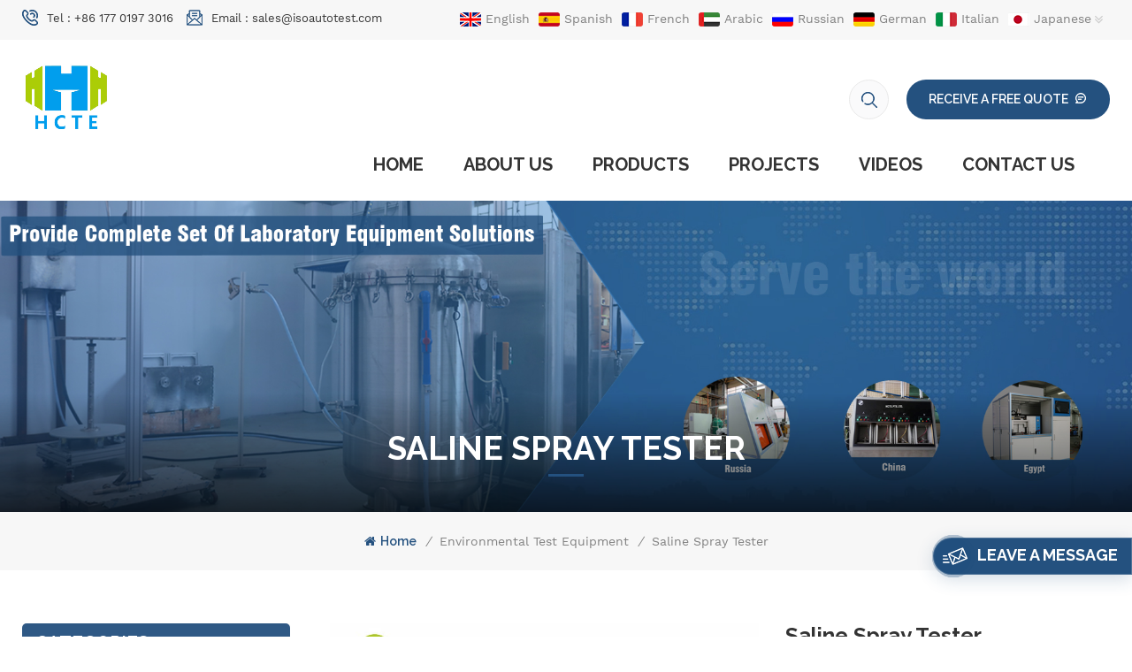

--- FILE ---
content_type: text/html; charset=UTF-8
request_url: https://www.isoautotest.com/saline-spray-tester
body_size: 19535
content:
<!DOCTYPE html PUBLIC "-//W3C//DTD XHTML 1.0 Transitional//EN" "http://www.w3.org/TR/xhtml1/DTD/xhtml1-transitional.dtd">
<html xmlns="http://www.w3.org/1999/xhtml" lang="en">
<head>
    <meta http-equiv="X-UA-Compatible" content="IE=edge">
    <meta name="viewport" content="width=device-width, initial-scale=1.0">
    <meta http-equiv="Content-Type" content="text/html; charset=utf-8" />
    <meta http-equiv="X-UA-Compatible" content="IE=edge,Chrome=1" />
    <meta http-equiv="X-UA-Compatible" content="IE=9" />
    <meta http-equiv="Content-Type" content="text/html; charset=utf-8" />
    <link rel="shortcut icon" href="https://www.isoautotest.com/storage/uploads/images/202503/18/1742265801_4M9KZYuAS0.jpg" type="image/png">

    <title>Saline Spray Tester Price,HCTE PTE, Ltd.</title>
    <meta name="description" content="We are dedicated to providing quality Saline Spray Tester for customers. We provide you with the best products and the best after-sales service at a preferential price." />
    <meta name="keywords" content="Salt spray equipment,Salt spray chamber price,Salt spray chamber,Salt spray test chamber,Salt spray tests,Environmental Test Equipment,Humidity test chamber Price" />
    <meta name="google-site-verification" content="cMim_I4gmr63L5deFXsL0N0lKg1ZjH1ZcysDYWkbGn0" />
            <link rel="alternate" hreflang="en" href="http://www.isoautotest.com/saline-spray-tester" />
            <link rel="alternate" hreflang="es" href="http://es.isoautotest.com/saline-spray-tester" />
            <link rel="alternate" hreflang="fr" href="http://fr.isoautotest.com/saline-spray-tester" />
            <link rel="alternate" hreflang="ar" href="http://ar.isoautotest.com/saline-spray-tester" />
            <link rel="alternate" hreflang="ru" href="http://ru.isoautotest.com/saline-spray-tester" />
            <link rel="alternate" hreflang="de" href="http://de.isoautotest.com/saline-spray-tester" />
            <link rel="alternate" hreflang="it" href="http://it.isoautotest.com/saline-spray-tester" />
            <link rel="alternate" hreflang="ja" href="http://ja.isoautotest.com/saline-spray-tester" />
            <link rel="alternate" hreflang="pt" href="http://pt.isoautotest.com/saline-spray-tester" />
            <link rel="alternate" hreflang="tr" href="http://tr.isoautotest.com/saline-spray-tester" />
        <meta property="og:site_name" content="HCTE PTE. LTD.">
    <meta property="og:url" content="https://www.isoautotest.com/saline-spray-tester">
    <meta property="og:title" content="Saline Spray Tester Price,HCTE PTE, Ltd.">
    <meta property="og:type" content="website">
    <meta property="og:description" content="We are dedicated to providing quality Saline Spray Tester for customers. We provide you with the best products and the best after-sales service at a preferential price.">
                        <meta property="og:image:secure_url" content="https://www.isoautotest.com/storage/uploads/images/202503/21/1742537268_HCejXsSN6k--_100.jpg">
            <meta name="twitter:card" content="summary_large_image">
            <meta name="twitter:image" content="https://www.isoautotest.com/storage/uploads/images/202503/21/1742537268_HCejXsSN6k--_100.jpg">
                <meta name="twitter:title" content="Saline Spray Tester Price,HCTE PTE, Ltd.">
    <meta name="twitter:description" content="We are dedicated to providing quality Saline Spray Tester for customers. We provide you with the best products and the best after-sales service at a preferential price.">
    <link rel="canonical" href="https://www.isoautotest.com/saline-spray-tester">
            <script type="application/ld+json">
			[
				{
				"@context": "https://schema.org",
					"@type": "Organization",
					"name": "HCTE PTE. LTD.",
					"description": "We are dedicated to providing quality Saline Spray Tester for customers. We provide you with the best products and the best after-sales service at a preferential price.",
					"image": "https://www.isoautotest.com/storage/uploads/images/202503/21/1742537268_HCejXsSN6k--_100.jpg",
					"url": "https://www.isoautotest.com/saline-spray-tester",
					"logo": "https://www.isoautotest.com/storage/uploads/images/202503/18/1742265794_CMWEwV01uT.jpg",
					"address": {
						"@type": "PostalAddress",
						"addressLocality": "China",
						"addressRegion": "China",
						"addressCountry": "CN",
						"streetAddress": "10 anson road #27-18 international plaza Singapore"
					},
					"email": "sales@isoautotest.com",
					"telephone": "+86 177 0197 3016"
				},
				{
					"@context": "https://schema.org",
					"@type": "BreadcrumbList",
					"itemListElement": [
						{
							"@type": "ListItem",
							"position": 2,
							"name": "Environmental Test Equipment",
							"item": "https://www.isoautotest.com/environmental-test-equipment"
						},
						{
							"@type": "ListItem",
							"position": 3,
							"name": "Saline Spray Tester",
							"item": "https://www.isoautotest.com/saline-spray-tester"
						},
						{
							"@type": "ListItem",
							"position": 1,
							"name": "Home",
							"item": "https://www.isoautotest.com"
						}
					]
				},
				{
					"@context": "https://schema.org",
					"@type": "Product",
					"category": "Environmental Test Equipment",
					"name": "Saline Spray Tester",
					"url": "https://www.isoautotest.com/saline-spray-tester",
					"image": "https://www.isoautotest.com/storage/uploads/images/202503/21/1742537268_HCejXsSN6k--_100.jpg",
					"description": "We are dedicated to providing quality Saline Spray Tester for customers. We provide you with the best products and the best after-sales service at a preferential price.",
					"manufacturer": {
						"@type": "Organization",
						"legalName": "HCTE PTE. LTD.",
						"address": {
							"@type": "PostalAddress",
							"addressCountry": "China",
							"addressLocality": "10 anson road #27-18 international plaza Singapore"
						}
					},
					"offers": {
						"@type": "Offer",
						"url": "https://www.isoautotest.com/saline-spray-tester",
						"priceCurrency": "USD",
						"price": "0.00",
						"availability": "https://schema.org/InStock",
						"itemCondition": "https://schema.org/NewCondition",
						"seller": {
							"@type": "Organization",
							"name": "HCTE PTE. LTD."
						}
					}
				},
				{
					"@context": "https://schema.org/",
					"@type": "ImageObject",
					"contentUrl": "https://www.isoautotest.com/storage/uploads/images/202503/21/1742537268_HCejXsSN6k--_100.jpg",
					"license": "https://www.isoautotest.com/about-us",
					 "acquireLicensePage":"https://www.isoautotest.com/contact-us",
					"creditText": "HCTE PTE. LTD.",
					"creator": {
						"@type": "Person",
						"name": "HCTE PTE. LTD."
					},
					"copyrightNotice": "HCTE PTE. LTD."
				}
			]
		</script>
    
        <link type="text/css" rel="stylesheet" href="https://www.isoautotest.com/images/moban.css">
    <link type="text/css" rel="stylesheet" href="/front/css/bootstrap.css">
    <link type="text/css" rel="stylesheet" href="/front/css/font-awesome.min.css">
        <link type="text/css" rel="stylesheet" href="/front/css/style.css">
	    <script type="text/javascript" src="/front/js/jquery-1.8.3.js"></script>
    <script type="text/javascript" src="/front/js/bootstrap.min.js"></script>
    <script type="text/javascript">
        //fixed-nav
        $(document).on("scroll",function(){
            if($(document).scrollTop()>20){
                $("header").removeClass("large").addClass("small");
            }
            else{
                $("header").removeClass("small").addClass("large");
            }
        });
    </script>

    <meta name="google-site-verification" content="cMim_I4gmr63L5deFXsL0N0lKg1ZjH1ZcysDYWkbGn0" />
    <link rel="preconnect" href="https://fonts.googleapis.com">
    <link rel="preconnect" href="https://fonts.gstatic.com" crossorigin>
    <link href="https://fonts.googleapis.com/css2?family=Raleway:wght@500;600;700&display=swap" rel="stylesheet">
    <meta name="csrf-token" content="Gja6VHGizYcoF4wnpOHOz4yZnOlP7ABMeqWVDEqs">

    <!--[if ie9]
    <script src="/front/js/html5shiv.min.js"></script>
    <script src="/front/js/respond.min.js"></script>
    -->

    <!--[if IE 8]>
    <script src="https://oss.maxcdn.com/libs/html5shiv/3.7.0/html5shiv.js"></script>
    <script src="https://oss.maxcdn.com/libs/respond./front/js/1.3.0/respond.min.js"></script>
    <![endif]-->
    <script >
        if( /Android|webOS|iPhone|iPad|iPod|BlackBerry|IEMobile|Opera Mini/i.test(navigator.userAgent) ) {
            $(function () {
                $('.newm img').attr("style","");
                $(".newm img").attr("width","");
                $(".newm img").attr("height","");

            })
        }
    </script>
    <!--Start of Tawk.to Script-->
    <script type="text/javascript">
        var Tawk_API=Tawk_API||{}, Tawk_LoadStart=new Date();
        (function(){
            var s1=document.createElement("script"),s0=document.getElementsByTagName("script")[0];
            s1.async=true;
            s1.src='https://embed.tawk.to/668b9c8fe1e4f70f24eeaf5e/1i28ln42c';
            s1.charset='UTF-8';
            s1.setAttribute('crossorigin','*');
            s0.parentNode.insertBefore(s1,s0);
        })();
    </script>
    <!--End of Tawk.to Script-->
    <!-- Google Tag Manager -->
    <script>(function(w,d,s,l,i){w[l]=w[l]||[];w[l].push({'gtm.start':
                new Date().getTime(),event:'gtm.js'});var f=d.getElementsByTagName(s)[0],
            j=d.createElement(s),dl=l!='dataLayer'?'&l='+l:'';j.async=true;j.src=
            'https://www.googletagmanager.com/gtm.js?id='+i+dl;f.parentNode.insertBefore(j,f);
        })(window,document,'script','dataLayer','GTM-N2ML5JT');</script>
    <!-- End Google Tag Manager -->
    </head>

<body>
<!-- Google Tag Manager (noscript) -->
<noscript><iframe src="https://www.googletagmanager.com/ns.html?id=GTM-N2ML5JT"
                  height="0" width="0" style="display:none;visibility:hidden"></iframe></noscript>
<!-- End Google Tag Manager (noscript) -->
<header class="large">

    <div class="head_top clearfix">
        <div class="container">
            <div class="row">
                <div id="google_translate_element"></div>
                <div id="language"></div>
                <script type="text/javascript">
                    function googleTranslateElementInit() {
                        new google.translate.TranslateElement({
                            pageLanguage: 'en', includedLanguages: 'th,id,bg', layout: google.translate.TranslateElement.InlineLayout.SIMPLE
                        }, 'google_translate_element');
                    }
                </script>
                <script type="text/javascript" src="//translate.google.com/translate_a/element.js?cb=googleTranslateElementInit"></script>
                <ul class="head_con">
                                            <li>
                            <div class="icon"><i class="head_phone"></i></div>
                            <p>Tel :  <a rel="nofollow" target="_blank" href="tel:+86 177 0197 3016">+86 177 0197 3016</a></p>
                        </li>
                                                                <li>
                            <div class="icon"><i class="head_email"></i></div>
                            <p>Email : <a rel="nofollow" target="_blank" href="mailto:sales@isoautotest.com">sales@isoautotest.com</a></p>
                        </li>
                                    </ul>
                <ul class="head_lan">
                                            <li><a href="http://www.isoautotest.com/saline-spray-tester"><img src="https://www.isoautotest.com/storage/uploads/images/202201/20/1642665020_VoIPJrFK5D.jpg" alt=""><p>English</p></a></li>
                                            <li><a href="http://es.isoautotest.com/saline-spray-tester"><img src="https://www.isoautotest.com/storage/uploads/images/202201/20/1642664951_XINXpFOJHM.jpg" alt=""><p>Spanish</p></a></li>
                                            <li><a href="http://fr.isoautotest.com/saline-spray-tester"><img src="https://www.isoautotest.com/storage/uploads/images/202201/20/1642665074_7uzcXjT5dZ.jpg" alt=""><p>French</p></a></li>
                                            <li><a href="http://ar.isoautotest.com/saline-spray-tester"><img src="https://www.isoautotest.com/storage/uploads/images/202201/20/1642665101_G1ixjHxn49.jpg" alt=""><p>Arabic</p></a></li>
                                            <li><a href="http://ru.isoautotest.com/saline-spray-tester"><img src="https://www.isoautotest.com/storage/uploads/images/202201/20/1642665147_LYLz4wzAzP.jpg" alt=""><p>Russian</p></a></li>
                                            <li><a href="http://de.isoautotest.com/saline-spray-tester"><img src="https://www.isoautotest.com/storage/uploads/images/202201/20/1642665192_isddGtCSFZ.jpg" alt=""><p>German</p></a></li>
                                            <li><a href="http://it.isoautotest.com/saline-spray-tester"><img src="https://www.isoautotest.com/storage/uploads/images/202201/20/1642665203_9U8tkSLbQJ.jpg" alt=""><p>Italian</p></a></li>
                                            <li><a href="http://ja.isoautotest.com/saline-spray-tester"><img src="https://www.isoautotest.com/storage/uploads/images/202201/20/1642665228_uyig3ZyDMH.jpg" alt=""><p>Japanese</p></a></li>
                                            <li><a href="http://pt.isoautotest.com/saline-spray-tester"><img src="https://www.isoautotest.com/storage/uploads/images/202201/20/1642665296_O3lgm4KXOD.jpg" alt=""><p>Portuguese</p></a></li>
                                            <li><a href="http://tr.isoautotest.com/saline-spray-tester"><img src="https://www.isoautotest.com/storage/uploads/images/202201/20/1642665318_0Uu8m08oD9.jpg" alt=""><p>Turkish</p></a></li>
                                    </ul>
            </div>
        </div>
    </div>

    <div class="header clearfix">
        <div class="container">
            <div class="row">
                <form action="https://www.isoautotest.com/product/search" method="get">
                    <div class="header_search clearfix hidden">
                        <input name="search_keyword" type="text" class="form-control" placeholder="Search info">
                        <span class="search_btn"><input type="submit" class="btn_search5 btn_search1" value=""></span>
                    </div>
                </form>
                                    													<div id="logo"><a href="https://www.isoautotest.com"><img src="https://www.isoautotest.com/storage/uploads/images/202503/18/1742265794_CMWEwV01uT.jpg" alt="HCTE PTE. LTD."></a></div>
						                                                    <div class="wrapper">
                    <nav id="main-nav">
                        <ul class="first-nav">
                            <li><a href="https://www.isoautotest.com" target="_blank">Home</a></li>
                        </ul>
                        <ul class="second-nav">
                                                            <li ><a href="https://www.isoautotest.com/about-us">About us</a>
                                                                    </li>
                                                        <li><a href="/products">Products</a>
                                <ul class="nav_child">
                                                                            <li><a href="household-appliance-performance-test-equipment" >Household Appliance Performance Test Equipment</a>
                                                                                    </li>
                                                                            <li><a href="water-pump-comprehensive-testing-equipment" >Water pump comprehensive testing equipment</a>
                                                                                    </li>
                                                                            <li><a href="air-conditioning-enthalpy-difference-room" >Air Conditioning Enthalpy Difference Laboratory</a>
                                                                                    </li>
                                                                            <li><a href="wall-mounted-boiler-comprehensive-detection-system" >Wall-mounted boiler comprehensive detection system</a>
                                                                                    </li>
                                                                            <li><a href="vacuum-engineering-testing-equipment" >Vacuum Engineering Testing Equipment</a>
                                                                                    </li>
                                                                            <li><a href="sf6-gas-detection-equipment" >SF6 gas detection equipment</a>
                                                                                    </li>
                                                                            <li><a href="motor-performance-testing-equipment" >Motor performance testing equipment</a>
                                                                                    </li>
                                                                            <li><a href="helium-leak-detection-equipment" >Helium leak detection equipment</a>
                                                                                            <ul>
                                                                                                            <li><a href="helium-leak-detection-equipment-for-the-automotive-industry">Automotive industry - helium leak detection equipment</a></li>
                                                                                                            <li><a href="hvac-industry-helium-leak-detection-equipment">HVAC industry - helium leak detection equipment</a></li>
                                                                                                            <li><a href="communications-industry-helium-leak-detection-equipment">Communications industry - helium leak detection equipment</a></li>
                                                                                                    </ul>
                                                                                    </li>
                                                                            <li><a href="vacuum-testing-equipment" >Vacuum testing equipment</a>
                                                                                            <ul>
                                                                                                            <li><a href="vacuum-continuous-production-line-equipment">Vacuum continuous production line equipment</a></li>
                                                                                                    </ul>
                                                                                    </li>
                                                                            <li><a href="auto-parts-testing" >Auto parts testing</a>
                                                                                            <ul>
                                                                                                            <li><a href="auto-glow-plug-test-equipment">Auto Glow Plug Test Equipment</a></li>
                                                                                                            <li><a href="auto-spark-plug-test-equipment-1">Auto Spark Plug Test Equipment</a></li>
                                                                                                            <li><a href="auto-battery-test-equipment-1">Auto Battery Test Equipment</a></li>
                                                                                                            <li><a href="auto-lighting-and-light-signal-device-test-equipment">Auto Lighting And Light Signal Device Test Equipment</a></li>
                                                                                                            <li><a href="auto-material-performance-test-equipment">Auto Material Performance Test Equipment</a></li>
                                                                                                            <li><a href="auto-harness-test-equipment">Auto Wire Harness Test Equipment</a></li>
                                                                                                            <li><a href="auto-wheel-test-equipment">Auto Wheel Test Equipment</a></li>
                                                                                                            <li><a href="auto-parts-performance-test-equipment">Auto Parts Performance Test Equipment</a></li>
                                                                                                            <li><a href="auto-spring-test-equipment">Auto Spring Test Equipment</a></li>
                                                                                                            <li><a href="auto-seat-test-equipment">Auto Seat Test Equipment</a></li>
                                                                                                            <li><a href="test-equipment-for-auto-refrigeration-parts">Test Equipment For Auto Refrigeration Parts</a></li>
                                                                                                    </ul>
                                                                                    </li>
                                                                            <li><a href="environmental-test-equipment" >Environmental Test Equipment</a>
                                                                                    </li>
                                                                            <li><a href="high-voltage-switch-test-equipment" >High Voltage Switch Test Equipment</a>
                                                                                    </li>
                                                                            <li><a href="auto-filter-test-equipment-1" >Auto Filter Test Equipment</a>
                                                                                    </li>
                                                                            <li><a href="auto-heat-exchanger-test-equipment" >Auto Heat Exchanger Test Equipment</a>
                                                                                    </li>
                                                                            <li><a href="test-finger-probe" >Test Finger Probe</a>
                                                                                    </li>
                                                                            <li><a href="vacuum-furnace" >Vacuum furnace</a>
                                                                                            <ul>
                                                                                                            <li><a href="vacuum-brazing-diffusion-welding-furnace">Vacuum brazing (diffusion welding) furnace</a></li>
                                                                                                            <li><a href="vacuum-sintering-furnace">Vacuum sintering furnace</a></li>
                                                                                                            <li><a href="vacuum-annealing-tempering-furnace">Vacuum annealing (tempering) furnace</a></li>
                                                                                                            <li><a href="vacuum-high-pressure-gas-quenching-furnace">Vacuum high pressure gas quenching furnace</a></li>
                                                                                                            <li><a href="vacuum-oil-quenching-furnace">Vacuum oil quenching furnace</a></li>
                                                                                                            <li><a href="vacuum-water-quenching-furnace">Vacuum water quenching furnace</a></li>
                                                                                                            <li><a href="vacuum-experimental-furnace">Vacuum experimental furnace</a></li>
                                                                                                            <li><a href="vacuum-induction-melting-furnace">Vacuum induction melting furnace</a></li>
                                                                                                    </ul>
                                                                                    </li>
                                                                            <li><a href="vacuum-coating-machine" >Vacuum coating machine</a>
                                                                                    </li>
                                                                    </ul>
                            </li>
                                                            <li><a href="https://www.isoautotest.com/projects">Projects</a>
                                                                    </li>
                                                                                        <li><a href="https://www.isoautotest.com/videos">Videos</a>
                                                                    </li>
                                                                                        <li ><a href="https://www.isoautotest.com/contact-us">Contact Us</a>
                                                                    </li>
                            
                        </ul>
                        <ul class="select_contact">
                            <li><a href="/contact-us" class="main_more">Get A Quote</a></li>
                        </ul>
                        <ul class="select_lan clearfix">
                            <li class="title">Select Language <i class="fa fa-angle-double-down"></i></li>
                                                            <li><a href="http://www.isoautotest.com/saline-spray-tester"><img src="https://www.isoautotest.com/storage/uploads/images/202201/20/1642665020_VoIPJrFK5D.jpg" alt=""><p>English</p></a></li>
                                                            <li><a href="http://es.isoautotest.com/saline-spray-tester"><img src="https://www.isoautotest.com/storage/uploads/images/202201/20/1642664951_XINXpFOJHM.jpg" alt=""><p>Spanish</p></a></li>
                                                            <li><a href="http://fr.isoautotest.com/saline-spray-tester"><img src="https://www.isoautotest.com/storage/uploads/images/202201/20/1642665074_7uzcXjT5dZ.jpg" alt=""><p>French</p></a></li>
                                                            <li><a href="http://ar.isoautotest.com/saline-spray-tester"><img src="https://www.isoautotest.com/storage/uploads/images/202201/20/1642665101_G1ixjHxn49.jpg" alt=""><p>Arabic</p></a></li>
                                                            <li><a href="http://ru.isoautotest.com/saline-spray-tester"><img src="https://www.isoautotest.com/storage/uploads/images/202201/20/1642665147_LYLz4wzAzP.jpg" alt=""><p>Russian</p></a></li>
                                                            <li><a href="http://de.isoautotest.com/saline-spray-tester"><img src="https://www.isoautotest.com/storage/uploads/images/202201/20/1642665192_isddGtCSFZ.jpg" alt=""><p>German</p></a></li>
                                                            <li><a href="http://it.isoautotest.com/saline-spray-tester"><img src="https://www.isoautotest.com/storage/uploads/images/202201/20/1642665203_9U8tkSLbQJ.jpg" alt=""><p>Italian</p></a></li>
                                                            <li><a href="http://ja.isoautotest.com/saline-spray-tester"><img src="https://www.isoautotest.com/storage/uploads/images/202201/20/1642665228_uyig3ZyDMH.jpg" alt=""><p>Japanese</p></a></li>
                                                            <li><a href="http://pt.isoautotest.com/saline-spray-tester"><img src="https://www.isoautotest.com/storage/uploads/images/202201/20/1642665296_O3lgm4KXOD.jpg" alt=""><p>Portuguese</p></a></li>
                                                            <li><a href="http://tr.isoautotest.com/saline-spray-tester"><img src="https://www.isoautotest.com/storage/uploads/images/202201/20/1642665318_0Uu8m08oD9.jpg" alt=""><p>Turkish</p></a></li>
                                                    </ul>
                    </nav>

                    <a class="toggle">
                        <span></span>
                        <span></span>
                        <span></span>
                    </a>
                </div>
                <div class="select">
                    <a rel="nofollow" href="javascript:;" class="select-trigger" data-modal="modal-lan">Receive a FREE QUOTE</a>
                </div>
                <div class="search_box">
                    <div class="attr-nav">
                        <a class="search" rel="nofollow" href="#"><i></i></a>
                    </div>
                    <div class="top-search clearfix">
                        <div class="input-group">
                            <form action="https://www.isoautotest.com/product/search" method="get">
                                <div class="header_r_search clearfix">
                                    <input name="search_keyword" type="text" class="form-control" value="Search..." onfocus="if(this.value=='Search...'){this.value='';}" onblur="if(this.value==''){this.value='Search...';}" placeholder="Search...">
                                    <input type="submit" class="search_btn btn_search1" value="">
                                </div>
                            </form>
                            <span class="input-group-addon close-search"><i></i></span>
                        </div>
                    </div>
                </div>
                <div class="mainmenu-area">
                    <div class="mainmenu-left visible-lg visible-md">
                        <div class="mainmenu">
                            <nav>
                                <ul class="clearfix">
                                    <li class=""><a href="https://www.isoautotest.com">Home</a></li>
                                                                            <li class=""><a href="https://www.isoautotest.com/about-us">About us</a>
                                                                                    </li>
                                                                        <li class="product_vmegamenu "><a href="/products">Products</a>
                                        <div class="vmegamenu">
                                            <ul class="vmegamenu_box">
                                                                                                    <li ><a  href="household-appliance-performance-test-equipment" class="title">Household Appliance Performance Test Equipment</a>
                                                                                                            </li>
                                                                                                    <li ><a  href="water-pump-comprehensive-testing-equipment" class="title">Water pump comprehensive testing equipment</a>
                                                                                                            </li>
                                                                                                    <li ><a  href="air-conditioning-enthalpy-difference-room" class="title">Air Conditioning Enthalpy Difference Laboratory</a>
                                                                                                            </li>
                                                                                                    <li ><a  href="wall-mounted-boiler-comprehensive-detection-system" class="title">Wall-mounted boiler comprehensive detection system</a>
                                                                                                            </li>
                                                                                                    <li ><a  href="vacuum-engineering-testing-equipment" class="title">Vacuum Engineering Testing Equipment</a>
                                                                                                            </li>
                                                                                                    <li ><a  href="sf6-gas-detection-equipment" class="title">SF6 gas detection equipment</a>
                                                                                                            </li>
                                                                                                    <li ><a  href="motor-performance-testing-equipment" class="title">Motor performance testing equipment</a>
                                                                                                            </li>
                                                                                                    <li class="has-menu"><a  href="helium-leak-detection-equipment" class="title">Helium leak detection equipment</a>
                                                                                                                    <ul class="vmegamenu02">
                                                                                                                                    <li><a href="helium-leak-detection-equipment-for-the-automotive-industry">Automotive industry - helium leak detection equipment</a></li>
                                                                                                                                    <li><a href="hvac-industry-helium-leak-detection-equipment">HVAC industry - helium leak detection equipment</a></li>
                                                                                                                                    <li><a href="communications-industry-helium-leak-detection-equipment">Communications industry - helium leak detection equipment</a></li>
                                                                                                                            </ul>
                                                                                                            </li>
                                                                                                    <li class="has-menu"><a  href="vacuum-testing-equipment" class="title">Vacuum testing equipment</a>
                                                                                                                    <ul class="vmegamenu02">
                                                                                                                                    <li><a href="vacuum-continuous-production-line-equipment">Vacuum continuous production line equipment</a></li>
                                                                                                                            </ul>
                                                                                                            </li>
                                                                                                    <li class="has-menu"><a  href="auto-parts-testing" class="title">Auto parts testing</a>
                                                                                                                    <ul class="vmegamenu02">
                                                                                                                                    <li><a href="auto-glow-plug-test-equipment">Auto Glow Plug Test Equipment</a></li>
                                                                                                                                    <li><a href="auto-spark-plug-test-equipment-1">Auto Spark Plug Test Equipment</a></li>
                                                                                                                                    <li><a href="auto-battery-test-equipment-1">Auto Battery Test Equipment</a></li>
                                                                                                                                    <li><a href="auto-lighting-and-light-signal-device-test-equipment">Auto Lighting And Light Signal Device Test Equipment</a></li>
                                                                                                                                    <li><a href="auto-material-performance-test-equipment">Auto Material Performance Test Equipment</a></li>
                                                                                                                                    <li><a href="auto-harness-test-equipment">Auto Wire Harness Test Equipment</a></li>
                                                                                                                                    <li><a href="auto-wheel-test-equipment">Auto Wheel Test Equipment</a></li>
                                                                                                                                    <li><a href="auto-parts-performance-test-equipment">Auto Parts Performance Test Equipment</a></li>
                                                                                                                                    <li><a href="auto-spring-test-equipment">Auto Spring Test Equipment</a></li>
                                                                                                                                    <li><a href="auto-seat-test-equipment">Auto Seat Test Equipment</a></li>
                                                                                                                                    <li><a href="test-equipment-for-auto-refrigeration-parts">Test Equipment For Auto Refrigeration Parts</a></li>
                                                                                                                            </ul>
                                                                                                            </li>
                                                                                                    <li ><a  href="environmental-test-equipment" class="title">Environmental Test Equipment</a>
                                                                                                            </li>
                                                                                                    <li ><a  href="high-voltage-switch-test-equipment" class="title">High Voltage Switch Test Equipment</a>
                                                                                                            </li>
                                                                                                    <li ><a  href="auto-filter-test-equipment-1" class="title">Auto Filter Test Equipment</a>
                                                                                                            </li>
                                                                                                    <li ><a  href="auto-heat-exchanger-test-equipment" class="title">Auto Heat Exchanger Test Equipment</a>
                                                                                                            </li>
                                                                                                    <li ><a  href="test-finger-probe" class="title">Test Finger Probe</a>
                                                                                                            </li>
                                                                                                    <li class="has-menu"><a  href="vacuum-furnace" class="title">Vacuum furnace</a>
                                                                                                                    <ul class="vmegamenu02">
                                                                                                                                    <li><a href="vacuum-brazing-diffusion-welding-furnace">Vacuum brazing (diffusion welding) furnace</a></li>
                                                                                                                                    <li><a href="vacuum-sintering-furnace">Vacuum sintering furnace</a></li>
                                                                                                                                    <li><a href="vacuum-annealing-tempering-furnace">Vacuum annealing (tempering) furnace</a></li>
                                                                                                                                    <li><a href="vacuum-high-pressure-gas-quenching-furnace">Vacuum high pressure gas quenching furnace</a></li>
                                                                                                                                    <li><a href="vacuum-oil-quenching-furnace">Vacuum oil quenching furnace</a></li>
                                                                                                                                    <li><a href="vacuum-water-quenching-furnace">Vacuum water quenching furnace</a></li>
                                                                                                                                    <li><a href="vacuum-experimental-furnace">Vacuum experimental furnace</a></li>
                                                                                                                                    <li><a href="vacuum-induction-melting-furnace">Vacuum induction melting furnace</a></li>
                                                                                                                            </ul>
                                                                                                            </li>
                                                                                                    <li ><a  href="vacuum-coating-machine" class="title">Vacuum coating machine</a>
                                                                                                            </li>
                                                                                            </ul>
                                        </div>
                                    </li>
                                                                            <li class=""><a href="https://www.isoautotest.com/projects">Projects</a>
                                                                                    </li>
                                                                                                                <li class=""><a href="https://www.isoautotest.com/videos">Videos</a>
                                                                                    </li>
                                                                                                                <li class=""><a href="https://www.isoautotest.com/contact-us">Contact Us</a>
                                                                                    </li>
                                                                    </ul>
                            </nav>
                        </div>
                    </div>
                </div>


            </div>
        </div>
    </div>

    <div class="select-modal" id="modal-lan">
        <div class="select-content">
            <div class="select_title">
                <em>leave a message</em>
                <div class="text">If you are interested in our products and want to know more details,please leave a message here,we will reply you as soon as we can.</div>
            </div>
            <div class="main">
                <div class="send_column">
                    <form method="post" id="formId" action="/inquiryStore" >
    <input type="hidden" name="_token" value="Gja6VHGizYcoF4wnpOHOz4yZnOlP7ABMeqWVDEqs">    <div id="my_name_piF8dZEcI1Xq9E0e_wrap" style="display:none;">
        <input name="my_name_piF8dZEcI1Xq9E0e" type="text" value="" id="my_name_piF8dZEcI1Xq9E0e">
        <input name="valid_from" type="text" value="eyJpdiI6Inc5UHFpak5hRitiZ0VLQ1gvUEhMY0E9PSIsInZhbHVlIjoieFRNcjVJamJRYW1oZVhSUHhCZVlGdz09IiwibWFjIjoiOWExMDI3NjE4YTIwZjVmYTY3ZTIyMmQ0YjAwM2EyNWQ4NDc4NmI0MjhkMTVlNGM4OGM0NGY0OWJlMTdmYmExOSJ9">
    </div>
                                    <ul class="clearfix row">
                                <li class=" col-sm-6 col-xs-12">
                                    <span class="ms_e"><input type="text" name="msg_email" id="msg_email" class="meInput" placeholder="* Your Email :" required oninvalid="setCustomValidity('please fill your email');" oninput="setCustomValidity('');"></span>
                                </li>
                                <li class=" col-sm-6 col-xs-12">
                                    <span class="ms_p"><input type="text" name="msg_phone" id="msg_phone" class="meInput" placeholder="Tel/WhatsApp"></span>
                                </li>
                                <li class=" meText col-xs-12">
                                    <span class="ms_m"><textarea id="meText" placeholder="* Enter product details (such as color, size, materials etc.) and other specific requirements to receive an accurate quote." maxlength="3000" name="msg_content" required oninvalid="setCustomValidity('please fill the content');" oninput="setCustomValidity('');"></textarea></span>
                                </li>
                                <div class="clearfix"></div>
                            </ul>
                            
                                
                <span class=""><input type="submit" value="Submit" class="main_more google_genzong"></span>

</form>
                </div>
            </div>
            <button class="select-close"><i></i></button>
        </div>
    </div>
    <div class="select-overlay"></div>

</header>

<div class="height"></div>
<div class="page_banner">
        <div class="ovrly"></div>
                    <img src="https://www.isoautotest.com/storage/uploads/images/202206/25/1656148734_QzpGrgXEo8.jpg" alt="banner">
                <div class="main_title">
            <div class="container">
                <div class="row">
                    <em>Saline Spray Tester</em>
                </div>
            </div>
        </div>
    </div>

    <div class="page_section clearfix page_gary">
        <div class="container">
            <div class="row">
                <div class="breadcrumb clearfix">
                    <a class="home" href="/" title="Return to Home"><i class="fa fa-home"></i>Home</a>
                                            <i>/</i>
                        <h2><a href="https://www.isoautotest.com/environmental-test-equipment">Environmental Test Equipment</a></h2>
                                        <i>/</i>
                    <h2>Saline Spray Tester</h2>
                </div>
            </div>
        </div>
        
        <div class="page_products clearfix">
            <div class="container">
                <div class="row">
                    <div class="page-right clearfix">
                    <div class="pro_info_top clearfix">
                    <div class="col-sm-7 col-xs-12 prom_img sp-wrap-video">

                        <!--这是详情页视频版块，判断时请加上上面的class:sp-wrap-video ，没有视频也连带不显示-->








                        <div class="sp-wrap">
                                                            <a href="storage/uploads/images/202503/21/1742537268_HCejXsSN6k.jpg"><img src="storage/uploads/images/202503/21/1742537268_HCejXsSN6k.jpg" alt="Saline Spray Tester"></a>
                                                    </div>
                    </div>
                    <div class="prom-right clearfix col-sm-5 col-xs-12">
                        <h1>Saline Spray Tester</h1>
                        <div class="main"><p style="margin: 0cm; margin-bottom: .0001pt; text-align: justify; text-justify: inter-ideograph; line-height: 20.0pt; mso-line-height-rule: exactly;"><span style="font-size: 14px; font-family: 'Work Sans', helvetica, sans-serif;"><strong>Saline spray tester</strong> is used to test the <strong>corrosion resistance</strong> of the products after the surface treatment of various materials, including coating, electroplating, inorganic and organic skin film, cathodic anti-rust oil and other anti-corrosion treatment.</span></p></div>
                        <div class="pro-table clearfix">
                            <ul class="ptab-list clearfix">
                                                                                                            <li> <p>Brand Name :</p> <span>HCTE</span> </li>
                                                                                                                                                <li> <p>Certification :</p> <span>Calibration Certificate(cost additional)</span> </li>
                                                                                                                                                <li> <p>Model Number :</p> <span>HCTE0023</span> </li>
                                                                                                                                                <li> <p>Price :</p> <span>Negotiable</span> </li>
                                                                                                                                                <li> <p>Delivery Time :</p> <span>30 days</span> </li>
                                                                                                                                                <li> <p>Payment Terms :</p> <span>L/C, T/T</span> </li>
                                                                                                </ul>
                        </div>
                        <div class="mobile_inquiry clearfix">
                            <a href="#pro_inquiry" data-scroll="" data-options="{ &quot;easing&quot;: &quot;linear&quot; }" class="main_more">Inquiry now </a>
                        </div>
                        <div class="addthis_inline_share_toolbox" style="margin-top:10px" ></div>
                        <script type="text/javascript" src="//s7.addthis.com/js/300/addthis_widget.js#pubid=ra-585a4a3f239c385a"></script>

                    </div>
                </div>
                        <div class="mostBox clearfix">
                            <div class="features-tab indicator-style clearfix">
                                <!-- Nav tabs -->
                                <div class="tab-scroll clearfix">
                                    <ul class="nav nav-tabs moz clearfix" role="tablist">
                                        <li role="presentation" class="active">
                                            <a href="#prom01" aria-controls="home" role="tab" data-toggle="tab" class="">Product Details</a>
                                        </li>
                                    </ul>
                                </div>
                                <!-- Tab panes -->
                                <div class="tab-content">
                                    <div role="tabpanel" class="tab-pane active" id="prom01">
                                        <div class="text newm">
                                            <p class="MsoNormal" style="text-align: center; line-height: 150%;" align="center"><span style="font-family: 'Work Sans', helvetica, sans-serif; font-size: 16px;"><strong><span lang="EN-US" style="line-height: 150%;">Saline Spray Tester&nbsp;</span></strong></span></p>
<p class="MsoNormal" style="text-align: center; line-height: 150%;" align="center"><span style="font-family: 'Work Sans', helvetica, sans-serif; font-size: 16px;"><strong><span lang="EN-US" style="line-height: 150%;">&nbsp;</span></strong></span></p>
<p><span style="font-family: 'Work Sans', helvetica, sans-serif; font-size: 16px;"> </span></p>
<p style="margin: 0cm; margin-bottom: .0001pt; text-align: justify; text-justify: inter-ideograph; line-height: 20.0pt; mso-line-height-rule: exactly;"><span style="font-family: 'Work Sans', helvetica, sans-serif; font-size: 16px;"><strong style="mso-bidi-font-weight: normal;"><span lang="EN-US">Products Introduction:</span></strong></span></p>
<p style="margin: 0cm; margin-bottom: .0001pt; text-align: justify; text-justify: inter-ideograph; line-height: 20.0pt; mso-line-height-rule: exactly;"><span lang="EN-US" style="font-size: 16px; font-family: 'Work Sans', helvetica, sans-serif;"><strong style="font-size: 14px;">Saline spray tester </strong>is used to test the<strong> corrosion resistance</strong> of the products after the surface treatment of various materials, including coating, electroplating, inorganic and organic skin film, cathodic anti-rust oil and other anti-corrosion treatment.</span></p>
<p><span style="font-family: 'Work Sans', helvetica, sans-serif; font-size: 16px;"> </span></p>
<p style="margin: 0cm; margin-bottom: .0001pt; text-align: justify; text-justify: inter-ideograph; line-height: 20.0pt; mso-line-height-rule: exactly;"><span lang="EN-US" style="font-size: 16px; font-family: 'Work Sans', helvetica, sans-serif;">&nbsp;</span></p>
<p><span style="font-family: 'Work Sans', helvetica, sans-serif; font-size: 16px;"> </span></p>
<p class="MsoNormal" style="margin-right: 53.95pt; mso-para-margin-right: 5.14gd; text-align: left; tab-stops: 585.0pt;" align="left"><span style="font-family: 'Work Sans', helvetica, sans-serif; font-size: 16px;"><strong><span lang="EN-US" style="color: black;">Meet a criterion</span></strong><strong><span style="color: black; font-weight: normal;">：</span></strong></span></p>
<p><span style="font-family: 'Work Sans', helvetica, sans-serif; font-size: 16px;"> </span></p>
<p class="MsoNormal" style="margin-right: 53.95pt; mso-para-margin-right: 5.14gd; text-align: left; line-height: 20.0pt; mso-line-height-rule: exactly; tab-stops: 585.0pt;" align="left"><span style="font-family: 'Work Sans', helvetica, sans-serif; font-size: 16px;"><span lang="EN-US">GB/T 2423.17-1993 ,GB/T 2423.18-2000 ,GB/T 10125-1997 ,ASTM.B117-97,JIS H8502</span>、<span lang="EN-US"><strong>IEC68-2-11,IEC68-2-52 </strong>1996 ,GB.10587-89 ,CNS.4158,CNS.4159, GB / T 12967.3-91, etc.</span></span></p>
<p><span style="font-family: 'Work Sans', helvetica, sans-serif; font-size: 16px;"> </span></p>
<p class="MsoFooter"><span style="font-family: 'Work Sans', helvetica, sans-serif; font-size: 16px;"><strong><span lang="EN-US" style="color: black; font-weight: normal;">&nbsp;</span></strong></span></p>
<p><span style="font-family: 'Work Sans', helvetica, sans-serif; font-size: 16px;"> </span></p>
<p class="MsoFooter"><span style="font-family: 'Work Sans', helvetica, sans-serif; font-size: 16px;"><strong style="mso-bidi-font-weight: normal;"><span lang="EN-US">Parameters:</span></strong></span></p>
<p><span style="font-family: 'Work Sans', helvetica, sans-serif; font-size: 16px;"> </span></p>
<div class="table-responsive"><table class="MsoNormalTable" style="border-collapse: collapse; width: 100%; border-color: initial; border-style: none;" border="1" width="100%" cellspacing="0" cellpadding="0" align="left">
<tbody>
<tr style="mso-yfti-irow: 0; mso-yfti-firstrow: yes; height: 1.0cm; mso-height-rule: exactly;">
<td style="width: 24.2893%; border: 1pt solid windowtext; padding: 0cm 5.4pt; height: 1cm;" width="122"><span style="font-family: 'Work Sans', helvetica, sans-serif; font-size: 16px;"> </span>
<p class="MsoFooter" style="text-align: center; mso-element: frame; mso-element-frame-hspace: 9.0pt; mso-element-wrap: around; mso-element-anchor-vertical: paragraph; mso-element-anchor-horizontal: page; mso-element-left: 39.6pt; mso-element-top: 13.15pt; mso-height-rule: exactly;" align="center"><span lang="EN-US" style="font-size: 16px; font-family: Arial, sans-serif;">Model</span></p>
<span style="font-size: 16px;"> </span></td>
<td style="width: 17.1245%; border-top: 1pt solid windowtext; border-right: 1pt solid windowtext; border-bottom: 1pt solid windowtext; border-image: initial; border-left: none; padding: 0cm 5.4pt; height: 1cm;" width="163"><span style="font-size: 16px;"> </span>
<p class="MsoFooter" style="text-align: center; mso-element: frame; mso-element-frame-hspace: 9.0pt; mso-element-wrap: around; mso-element-anchor-vertical: paragraph; mso-element-anchor-horizontal: page; mso-element-left: 39.6pt; mso-element-top: 13.15pt; mso-height-rule: exactly;" align="center"><span lang="EN-US" style="font-size: 16px; font-family: Arial, sans-serif;">HCTE0023-Y60</span></p>
<span style="font-size: 16px;"> </span></td>
<td style="width: 16.5696%; border-top: 1pt solid windowtext; border-right: 1pt solid windowtext; border-bottom: 1pt solid windowtext; border-image: initial; border-left: none; padding: 0cm 5.4pt; height: 1cm;" width="147">
<p class="MsoFooter" style="text-align: center; mso-element: frame; mso-element-frame-hspace: 9.0pt; mso-element-wrap: around; mso-element-anchor-vertical: paragraph; mso-element-anchor-horizontal: page; mso-element-left: 39.6pt; mso-element-top: 13.15pt; mso-height-rule: exactly;" align="center"><span lang="EN-US" style="font-size: 16px; font-family: Arial, sans-serif;"><span style="font-family: -apple-system, BlinkMacSystemFont, 'Segoe UI', Roboto, Oxygen, Ubuntu, Cantarell, 'Open Sans', 'Helvetica Neue', sans-serif;">HCTE0023</span>-Y90</span></p>
<span style="font-size: 16px;"> </span></td>
<td style="width: 16.3722%; border-top: 1pt solid windowtext; border-right: 1pt solid windowtext; border-bottom: 1pt solid windowtext; border-image: initial; border-left: none; padding: 0cm 5.4pt; height: 1cm;" width="138">
<p class="MsoFooter" style="text-align: center; mso-element: frame; mso-element-frame-hspace: 9.0pt; mso-element-wrap: around; mso-element-anchor-vertical: paragraph; mso-element-anchor-horizontal: page; mso-element-left: 39.6pt; mso-element-top: 13.15pt; mso-height-rule: exactly;" align="center"><span lang="EN-US" style="font-size: 16px; font-family: Arial, sans-serif;"><span style="font-family: -apple-system, BlinkMacSystemFont, 'Segoe UI', Roboto, Oxygen, Ubuntu, Cantarell, 'Open Sans', 'Helvetica Neue', sans-serif;">HCTE0023</span>-Y120</span></p>
<span style="font-size: 16px;"> </span></td>
<td style="width: 16.9395%; border-top: 1pt solid windowtext; border-right: 1pt solid windowtext; border-bottom: 1pt solid windowtext; border-image: initial; border-left: none; padding: 0cm 5.4pt; height: 1cm;" width="142">
<p class="MsoFooter" style="text-align: center; mso-element: frame; mso-element-frame-hspace: 9.0pt; mso-element-wrap: around; mso-element-anchor-vertical: paragraph; mso-element-anchor-horizontal: page; mso-element-left: 39.6pt; mso-element-top: 13.15pt; mso-height-rule: exactly;" align="center"><span lang="EN-US" style="font-size: 16px; font-family: Arial, sans-serif;"><span style="font-family: -apple-system, BlinkMacSystemFont, 'Segoe UI', Roboto, Oxygen, Ubuntu, Cantarell, 'Open Sans', 'Helvetica Neue', sans-serif;">HCTE0023</span>-Y160</span></p>
<span style="font-size: 16px;"> </span></td>
</tr>
<tr style="mso-yfti-irow: 1; height: 1.0cm; mso-height-rule: exactly;">
<td style="width: 24.2893%; border-right: 1pt solid windowtext; border-bottom: 1pt solid windowtext; border-left: 1pt solid windowtext; border-image: initial; border-top: none; padding: 0cm 5.4pt; height: 1cm;" width="122"><span style="font-size: 16px;"> </span>
<p class="MsoFooter" style="text-align: center; mso-element: frame; mso-element-frame-hspace: 9.0pt; mso-element-wrap: around; mso-element-anchor-vertical: paragraph; mso-element-anchor-horizontal: page; mso-element-left: 39.6pt; mso-element-top: 13.15pt; mso-height-rule: exactly;" align="center"><span lang="EN-US" style="font-size: 16px; font-family: Arial, sans-serif;">Inside box size mm</span></p>
<span style="font-size: 16px;"> </span></td>
<td style="width: 17.1245%; border-top: none; border-left: none; border-bottom: 1pt solid windowtext; border-right: 1pt solid windowtext; padding: 0cm 5.4pt; height: 1cm;" width="163"><span style="font-size: 16px;"> </span>
<p class="MsoFooter" style="text-align: center; mso-element: frame; mso-element-frame-hspace: 9.0pt; mso-element-wrap: around; mso-element-anchor-vertical: paragraph; mso-element-anchor-horizontal: page; mso-element-left: 39.6pt; mso-element-top: 13.15pt; mso-height-rule: exactly;" align="center"><span lang="EN-US" style="font-size: 16px; font-family: Arial, sans-serif;">600&times;400&times;450</span></p>
<span style="font-size: 16px;"> </span></td>
<td style="width: 16.5696%; border-top: none; border-left: none; border-bottom: 1pt solid windowtext; border-right: 1pt solid windowtext; padding: 0cm 5.4pt; height: 1cm;" width="147"><span style="font-size: 16px;"> </span>
<p class="MsoFooter" style="text-align: center; mso-element: frame; mso-element-frame-hspace: 9.0pt; mso-element-wrap: around; mso-element-anchor-vertical: paragraph; mso-element-anchor-horizontal: page; mso-element-left: 39.6pt; mso-element-top: 13.15pt; mso-height-rule: exactly;" align="center"><span lang="EN-US" style="font-size: 16px; font-family: Arial, sans-serif;">900&times;600&times;500</span></p>
<span style="font-size: 16px;"> </span></td>
<td style="width: 16.3722%; border-top: none; border-left: none; border-bottom: 1pt solid windowtext; border-right: 1pt solid windowtext; padding: 0cm 5.4pt; height: 1cm;" width="138"><span style="font-size: 16px;"> </span>
<p class="MsoFooter" style="text-align: center; mso-element: frame; mso-element-frame-hspace: 9.0pt; mso-element-wrap: around; mso-element-anchor-vertical: paragraph; mso-element-anchor-horizontal: page; mso-element-left: 39.6pt; mso-element-top: 13.15pt; mso-height-rule: exactly;" align="center"><span lang="EN-US" style="font-size: 16px; font-family: Arial, sans-serif;">1200&times;1000&times;500</span></p>
<span style="font-size: 16px;"> </span></td>
<td style="width: 16.9395%; border-top: none; border-left: none; border-bottom: 1pt solid windowtext; border-right: 1pt solid windowtext; padding: 0cm 5.4pt; height: 1cm;" width="142"><span style="font-size: 16px;"> </span>
<p class="MsoFooter" style="text-align: center; mso-element: frame; mso-element-frame-hspace: 9.0pt; mso-element-wrap: around; mso-element-anchor-vertical: paragraph; mso-element-anchor-horizontal: page; mso-element-left: 39.6pt; mso-element-top: 13.15pt; mso-height-rule: exactly;" align="center"><span lang="EN-US" style="font-size: 16px; font-family: Arial, sans-serif;">1600&times;1000&times;500</span></p>
<span style="font-size: 16px;"> </span></td>
</tr>
<tr style="mso-yfti-irow: 2; height: 1.0cm; mso-height-rule: exactly;">
<td style="width: 24.2893%; border-right: 1pt solid windowtext; border-bottom: 1pt solid windowtext; border-left: 1pt solid windowtext; border-image: initial; border-top: none; padding: 0cm 5.4pt; height: 1cm;" width="122"><span style="font-size: 16px;"> </span>
<p class="MsoFooter" style="text-align: center; mso-element: frame; mso-element-frame-hspace: 9.0pt; mso-element-wrap: around; mso-element-anchor-vertical: paragraph; mso-element-anchor-horizontal: page; mso-element-left: 39.6pt; mso-element-top: 13.15pt; mso-height-rule: exactly;" align="center"><span lang="EN-US" style="font-size: 16px; font-family: Arial, sans-serif;">Outer box size mm</span></p>
<span style="font-size: 16px;"> </span></td>
<td style="width: 17.1245%; border-top: none; border-left: none; border-bottom: 1pt solid windowtext; border-right: 1pt solid windowtext; padding: 0cm 5.4pt; height: 1cm;" width="163"><span style="font-size: 16px;"> </span>
<p class="MsoFooter" style="text-align: center; mso-element: frame; mso-element-frame-hspace: 9.0pt; mso-element-wrap: around; mso-element-anchor-vertical: paragraph; mso-element-anchor-horizontal: page; mso-element-left: 39.6pt; mso-element-top: 13.15pt; mso-height-rule: exactly;" align="center"><span lang="EN-US" style="font-size: 16px; font-family: Arial, sans-serif;">1070&times;600&times;1180</span></p>
<span style="font-size: 16px;"> </span></td>
<td style="width: 16.5696%; border-top: none; border-left: none; border-bottom: 1pt solid windowtext; border-right: 1pt solid windowtext; padding: 0cm 5.4pt; height: 1cm;" width="147"><span style="font-size: 16px;"> </span>
<p class="MsoFooter" style="text-align: center; mso-element: frame; mso-element-frame-hspace: 9.0pt; mso-element-wrap: around; mso-element-anchor-vertical: paragraph; mso-element-anchor-horizontal: page; mso-element-left: 39.6pt; mso-element-top: 13.15pt; mso-height-rule: exactly;" align="center"><span lang="EN-US" style="font-size: 16px; font-family: Arial, sans-serif;">1410&times;880&times;1280</span></p>
<span style="font-size: 16px;"> </span></td>
<td style="width: 16.3722%; border-top: none; border-left: none; border-bottom: 1pt solid windowtext; border-right: 1pt solid windowtext; padding: 0cm 5.4pt; height: 1cm;" width="138"><span style="font-size: 16px;"> </span>
<p class="MsoFooter" style="text-align: center; mso-element: frame; mso-element-frame-hspace: 9.0pt; mso-element-wrap: around; mso-element-anchor-vertical: paragraph; mso-element-anchor-horizontal: page; mso-element-left: 39.6pt; mso-element-top: 13.15pt; mso-height-rule: exactly;" align="center"><span lang="EN-US" style="font-size: 16px; font-family: Arial, sans-serif;">1900&times;1300&times;1400</span></p>
<span style="font-size: 16px;"> </span></td>
<td style="width: 16.9395%; border-top: none; border-left: none; border-bottom: 1pt solid windowtext; border-right: 1pt solid windowtext; padding: 0cm 5.4pt; height: 1cm;" width="142"><span style="font-size: 16px;"> </span>
<p class="MsoFooter" style="text-align: center; mso-element: frame; mso-element-frame-hspace: 9.0pt; mso-element-wrap: around; mso-element-anchor-vertical: paragraph; mso-element-anchor-horizontal: page; mso-element-left: 39.6pt; mso-element-top: 13.15pt; mso-height-rule: exactly;" align="center"><span lang="EN-US" style="font-size: 16px; font-family: Arial, sans-serif;">2300&times;1300&times;1400</span></p>
<span style="font-size: 16px;"> </span></td>
</tr>
<tr style="mso-yfti-irow: 3; height: 1.0cm; mso-height-rule: exactly;">
<td style="width: 24.2893%; border-right: 1pt solid windowtext; border-bottom: 1pt solid windowtext; border-left: 1pt solid windowtext; border-image: initial; border-top: none; padding: 0cm 5.4pt; height: 1cm;" rowspan="4" width="122"><span style="font-size: 16px;"> </span>
<p class="MsoFooter" style="text-align: center; mso-element: frame; mso-element-frame-hspace: 9.0pt; mso-element-wrap: around; mso-element-anchor-vertical: paragraph; mso-element-anchor-horizontal: page; mso-element-left: 39.6pt; mso-element-top: 13.15pt; mso-height-rule: exactly;" align="center"><span lang="EN-US" style="font-size: 16px; font-family: Arial, sans-serif;">Thermostatical control</span></p>
<span style="font-size: 16px;"> </span></td>
<td style="width: 17.1245%; border-top: none; border-left: none; border-bottom: 1pt solid windowtext; border-right: 1pt solid windowtext; padding: 0cm 5.4pt; height: 1cm;" rowspan="2" width="163"><span style="font-size: 16px;"> </span>
<p class="MsoFooter" style="text-align: center; mso-element: frame; mso-element-frame-hspace: 9.0pt; mso-element-wrap: around; mso-element-anchor-vertical: paragraph; mso-element-anchor-horizontal: page; mso-element-left: 39.6pt; mso-element-top: 13.15pt; mso-height-rule: exactly;" align="center"><span lang="EN-US" style="font-size: 16px; font-family: Arial, sans-serif;">Saline spray test for NSS; ACSS</span></p>
<span style="font-size: 16px;"> </span></td>
<td style="width: 49.8813%; border-top: none; border-left: none; border-bottom: 1pt solid windowtext; border-right: 1pt solid windowtext; padding: 0cm 5.4pt; height: 1cm;" colspan="3" width="427"><span style="font-size: 16px;"> </span>
<p class="MsoFooter" style="text-align: center; mso-element: frame; mso-element-frame-hspace: 9.0pt; mso-element-wrap: around; mso-element-anchor-vertical: paragraph; mso-element-anchor-horizontal: page; mso-element-left: 39.6pt; mso-element-top: 13.15pt; mso-height-rule: exactly;" align="center"><span style="font-size: 16px;"><span lang="EN-US" style="font-family: Arial, sans-serif;">Test room: 35</span><span style="font-family: 微软雅黑, sans-serif;">℃</span><span lang="EN-US" style="font-family: Arial, sans-serif;">&plusmn; 1</span><span style="font-family: 微软雅黑, sans-serif;">℃</span></span></p>
<span style="font-size: 16px;"> </span></td>
</tr>
<tr style="mso-yfti-irow: 4; height: 1.0cm; mso-height-rule: exactly;">
<td style="width: 49.8813%; border-top: none; border-left: none; border-bottom: 1pt solid windowtext; border-right: 1pt solid windowtext; padding: 0cm 5.4pt; height: 1cm;" colspan="3" width="427"><span style="font-size: 16px;"> </span>
<p class="MsoFooter" style="text-align: center; mso-element: frame; mso-element-frame-hspace: 9.0pt; mso-element-wrap: around; mso-element-anchor-vertical: paragraph; mso-element-anchor-horizontal: page; mso-element-left: 39.6pt; mso-element-top: 13.15pt; mso-height-rule: exactly;" align="center"><span style="font-size: 16px;"><span lang="EN-US" style="font-family: Arial, sans-serif;">Saturated air bucket: 47</span><span style="font-family: 微软雅黑, sans-serif;">℃</span><span lang="EN-US" style="font-family: Arial, sans-serif;">&plusmn; 1</span><span style="font-family: 微软雅黑, sans-serif;">℃</span></span></p>
<span style="font-size: 16px;"> </span></td>
</tr>
<tr style="mso-yfti-irow: 5; height: 1.0cm; mso-height-rule: exactly;">
<td style="width: 17.1245%; border-top: none; border-left: none; border-bottom: 1pt solid windowtext; border-right: 1pt solid windowtext; padding: 0cm 5.4pt; height: 1cm;" rowspan="2" width="163"><span style="font-size: 16px;"> </span>
<p class="MsoFooter" style="text-align: center; mso-element: frame; mso-element-frame-hspace: 9.0pt; mso-element-wrap: around; mso-element-anchor-vertical: paragraph; mso-element-anchor-horizontal: page; mso-element-left: 39.6pt; mso-element-top: 13.15pt; mso-height-rule: exactly;" align="center"><span lang="EN-US" style="font-size: 16px; font-family: Arial, sans-serif;">Corrosion resistance test NSS; CASS</span></p>
<span style="font-size: 16px;"> </span>
<p class="MsoFooter" style="text-align: center; mso-element: frame; mso-element-frame-hspace: 9.0pt; mso-element-wrap: around; mso-element-anchor-vertical: paragraph; mso-element-anchor-horizontal: page; mso-element-left: 39.6pt; mso-element-top: 13.15pt; mso-height-rule: exactly;" align="center"><span lang="EN-US" style="font-size: 16px; font-family: Arial, sans-serif;">&nbsp;</span></p>
<span style="font-size: 16px;"> </span></td>
<td style="width: 49.8813%; border-top: none; border-left: none; border-bottom: 1pt solid windowtext; border-right: 1pt solid windowtext; padding: 0cm 5.4pt; height: 1cm;" colspan="3" width="427"><span style="font-size: 16px;"> </span>
<p class="MsoFooter" style="text-align: center; mso-element: frame; mso-element-frame-hspace: 9.0pt; mso-element-wrap: around; mso-element-anchor-vertical: paragraph; mso-element-anchor-horizontal: page; mso-element-left: 39.6pt; mso-element-top: 13.15pt; mso-height-rule: exactly;" align="center"><span style="font-size: 16px;"><span lang="EN-US" style="font-family: Arial, sans-serif;">Test room: 50</span><span style="font-family: 微软雅黑, sans-serif;">℃</span><span lang="EN-US" style="font-family: Arial, sans-serif;">&plusmn; 1</span><span style="font-family: 微软雅黑, sans-serif;">℃</span></span></p>
<span style="font-size: 16px;"> </span></td>
</tr>
<tr style="mso-yfti-irow: 6; height: 1.0cm; mso-height-rule: exactly;">
<td style="width: 49.8813%; border-top: none; border-left: none; border-bottom: 1pt solid windowtext; border-right: 1pt solid windowtext; padding: 0cm 5.4pt; height: 1cm;" colspan="3" width="427"><span style="font-size: 16px;"> </span>
<p class="MsoFooter" style="text-align: center; mso-element: frame; mso-element-frame-hspace: 9.0pt; mso-element-wrap: around; mso-element-anchor-vertical: paragraph; mso-element-anchor-horizontal: page; mso-element-left: 39.6pt; mso-element-top: 13.15pt; mso-height-rule: exactly;" align="center"><span style="font-size: 16px;"><span lang="EN-US" style="font-family: Arial, sans-serif;">Saturated air bucket: 63</span><span style="font-family: 微软雅黑, sans-serif;">℃</span><span lang="EN-US" style="font-family: Arial, sans-serif;">&plusmn; 1</span><span style="font-family: 微软雅黑, sans-serif;">℃</span></span></p>
<span style="font-size: 16px;"> </span></td>
</tr>
<tr style="mso-yfti-irow: 7; height: 1.0cm; mso-height-rule: exactly;">
<td style="width: 24.2893%; border-right: 1pt solid windowtext; border-bottom: 1pt solid windowtext; border-left: 1pt solid windowtext; border-image: initial; border-top: none; padding: 0cm 5.4pt; height: 1cm;" width="122"><span style="font-size: 16px;"> </span>
<p class="MsoFooter" style="text-align: center; mso-element: frame; mso-element-frame-hspace: 9.0pt; mso-element-wrap: around; mso-element-anchor-vertical: paragraph; mso-element-anchor-horizontal: page; mso-element-left: 39.6pt; mso-element-top: 13.15pt; mso-height-rule: exactly;" align="center"><span lang="EN-US" style="font-size: 16px; font-family: Arial, sans-serif;">Temperature uniformity</span></p>
<span style="font-size: 16px;"> </span></td>
<td style="width: 67.0058%; border-top: none; border-left: none; border-bottom: 1pt solid windowtext; border-right: 1pt solid windowtext; padding: 0cm 5.4pt; height: 1cm;" colspan="4" width="591"><span style="font-size: 16px;"> </span>
<p class="MsoFooter" style="text-align: center; mso-element: frame; mso-element-frame-hspace: 9.0pt; mso-element-wrap: around; mso-element-anchor-vertical: paragraph; mso-element-anchor-horizontal: page; mso-element-left: 39.6pt; mso-element-top: 13.15pt; mso-height-rule: exactly;" align="center"><span style="font-size: 16px;"><span lang="EN-US" style="font-family: Arial, sans-serif;">&plusmn;2</span><span style="font-family: 微软雅黑, sans-serif;">℃</span></span></p>
<span style="font-size: 16px;"> </span></td>
</tr>
<tr style="mso-yfti-irow: 8; height: 1.0cm; mso-height-rule: exactly;">
<td style="width: 24.2893%; border-right: 1pt solid windowtext; border-bottom: 1pt solid windowtext; border-left: 1pt solid windowtext; border-image: initial; border-top: none; padding: 0cm 5.4pt; height: 1cm;" width="122"><span style="font-size: 16px;"> </span>
<p class="MsoFooter" style="text-align: center; mso-element: frame; mso-element-frame-hspace: 9.0pt; mso-element-wrap: around; mso-element-anchor-vertical: paragraph; mso-element-anchor-horizontal: page; mso-element-left: 39.6pt; mso-element-top: 13.15pt; mso-height-rule: exactly;" align="center"><span lang="EN-US" style="font-size: 16px; font-family: Arial, sans-serif;">Temperature fluctuation</span></p>
<span style="font-size: 16px;"> </span></td>
<td style="width: 67.0058%; border-top: none; border-left: none; border-bottom: 1pt solid windowtext; border-right: 1pt solid windowtext; padding: 0cm 5.4pt; height: 1cm;" colspan="4" width="591"><span style="font-size: 16px;"> </span>
<p class="MsoFooter" style="text-align: center; mso-element: frame; mso-element-frame-hspace: 9.0pt; mso-element-wrap: around; mso-element-anchor-vertical: paragraph; mso-element-anchor-horizontal: page; mso-element-left: 39.6pt; mso-element-top: 13.15pt; mso-height-rule: exactly;" align="center"><span style="font-size: 16px;"><span lang="EN-US" style="font-family: Arial, sans-serif;">&plusmn;0.5</span><span style="font-family: 微软雅黑, sans-serif;">℃</span></span></p>
<span style="font-size: 16px;"> </span></td>
</tr>
<tr style="mso-yfti-irow: 9; height: 1.0cm; mso-height-rule: exactly;">
<td style="width: 24.2893%; border-right: 1pt solid windowtext; border-bottom: 1pt solid windowtext; border-left: 1pt solid windowtext; border-image: initial; border-top: none; padding: 0cm 5.4pt; height: 1cm;" width="122"><span style="font-size: 16px;"> </span>
<p class="MsoFooter" style="text-align: center; mso-element: frame; mso-element-frame-hspace: 9.0pt; mso-element-wrap: around; mso-element-anchor-vertical: paragraph; mso-element-anchor-horizontal: page; mso-element-left: 39.6pt; mso-element-top: 13.15pt; mso-height-rule: exactly;" align="center"><span lang="EN-US" style="font-size: 16px; font-family: Arial, sans-serif;">Salt fog settlement</span></p>
<span style="font-size: 16px;"> </span></td>
<td style="width: 67.0058%; border-top: none; border-left: none; border-bottom: 1pt solid windowtext; border-right: 1pt solid windowtext; padding: 0cm 5.4pt; height: 1cm;" colspan="4" width="591"><span style="font-size: 16px;"> </span>
<p class="MsoFooter" style="text-align: center; mso-element: frame; mso-element-frame-hspace: 9.0pt; mso-element-wrap: around; mso-element-anchor-vertical: paragraph; mso-element-anchor-horizontal: page; mso-element-left: 39.6pt; mso-element-top: 13.15pt; mso-height-rule: exactly;" align="center"><span style="font-size: 16px;"><span lang="EN-US" style="font-family: Arial, sans-serif;">1</span><span style="font-family: 宋体;">～</span><span lang="EN-US" style="font-family: Arial, sans-serif;">2ml/80cm2/h</span></span></p>
<span style="font-size: 16px;"> </span></td>
</tr>
<tr style="mso-yfti-irow: 10; height: 1.0cm; mso-height-rule: exactly;">
<td style="width: 24.2893%; border-right: 1pt solid windowtext; border-bottom: 1pt solid windowtext; border-left: 1pt solid windowtext; border-image: initial; border-top: none; padding: 0cm 5.4pt; height: 1cm;" width="122"><span style="font-size: 16px;"> </span>
<p class="MsoFooter" style="text-align: center; mso-element: frame; mso-element-frame-hspace: 9.0pt; mso-element-wrap: around; mso-element-anchor-vertical: paragraph; mso-element-anchor-horizontal: page; mso-element-left: 39.6pt; mso-element-top: 13.15pt; mso-height-rule: exactly;" align="center"><span lang="EN-US" style="font-size: 16px; font-family: Arial, sans-serif;">Spray method</span></p>
<span style="font-size: 16px;"> </span></td>
<td style="width: 67.0058%; border-top: none; border-left: none; border-bottom: 1pt solid windowtext; border-right: 1pt solid windowtext; padding: 0cm 5.4pt; height: 1cm;" colspan="4" width="591"><span style="font-size: 16px;"> </span>
<p class="MsoFooter" style="text-align: center; mso-element: frame; mso-element-frame-hspace: 9.0pt; mso-element-wrap: around; mso-element-anchor-vertical: paragraph; mso-element-anchor-horizontal: page; mso-element-left: 39.6pt; mso-element-top: 13.15pt; mso-height-rule: exactly;" align="center"><span lang="EN-US" style="font-size: 16px; font-family: Arial, sans-serif;">Continuous, optional cycle</span></p>
<span style="font-size: 16px;"> </span></td>
</tr>
<tr style="mso-yfti-irow: 11; height: 1.0cm; mso-height-rule: exactly;">
<td style="width: 24.2893%; border-right: 1pt solid windowtext; border-bottom: 1pt solid windowtext; border-left: 1pt solid windowtext; border-image: initial; border-top: none; padding: 0cm 5.4pt; height: 1cm;" width="122"><span style="font-size: 16px;"> </span>
<p class="MsoFooter" style="text-align: center; mso-element: frame; mso-element-frame-hspace: 9.0pt; mso-element-wrap: around; mso-element-anchor-vertical: paragraph; mso-element-anchor-horizontal: page; mso-element-left: 39.6pt; mso-element-top: 13.15pt; mso-height-rule: exactly;" align="center"><span lang="EN-US" style="font-size: 16px; font-family: Arial, sans-serif;">Spray system</span></p>
<span style="font-size: 16px;"> </span></td>
<td style="width: 67.0058%; border-top: none; border-left: none; border-bottom: 1pt solid windowtext; border-right: 1pt solid windowtext; padding: 0cm 5.4pt; height: 1cm;" colspan="4" width="591"><span style="font-size: 16px;"> </span>
<p class="MsoFooter" style="text-align: center; mso-element: frame; mso-element-frame-hspace: 9.0pt; mso-element-wrap: around; mso-element-anchor-vertical: paragraph; mso-element-anchor-horizontal: page; mso-element-left: 39.6pt; mso-element-top: 13.15pt; mso-height-rule: exactly;" align="center"><span lang="EN-US" style="font-size: 16px; font-family: Arial, sans-serif;">Tower spray device supplemented with crystal-free spray</span></p>
<span style="font-size: 16px;"> </span></td>
</tr>
<tr style="mso-yfti-irow: 12; height: 1.0cm; mso-height-rule: exactly;">
<td style="width: 24.2893%; border-right: 1pt solid windowtext; border-bottom: 1pt solid windowtext; border-left: 1pt solid windowtext; border-image: initial; border-top: none; padding: 0cm 5.4pt; height: 1cm;" width="122"><span style="font-size: 16px;"> </span>
<p class="MsoFooter" style="text-align: center; mso-element: frame; mso-element-frame-hspace: 9.0pt; mso-element-wrap: around; mso-element-anchor-vertical: paragraph; mso-element-anchor-horizontal: page; mso-element-left: 39.6pt; mso-element-top: 13.15pt; mso-height-rule: exactly;" align="center"><span lang="EN-US" style="font-size: 16px; font-family: Arial, sans-serif;">Seal</span></p>
<span style="font-size: 16px;"> </span></td>
<td style="width: 67.0058%; border-top: none; border-left: none; border-bottom: 1pt solid windowtext; border-right: 1pt solid windowtext; padding: 0cm 5.4pt; height: 1cm;" colspan="4" width="591"><span style="font-size: 16px;"> </span>
<p class="MsoFooter" style="text-align: center; mso-element: frame; mso-element-frame-hspace: 9.0pt; mso-element-wrap: around; mso-element-anchor-vertical: paragraph; mso-element-anchor-horizontal: page; mso-element-left: 39.6pt; mso-element-top: 13.15pt; mso-height-rule: exactly;" align="center"><span lang="EN-US" style="font-size: 16px; font-family: Arial, sans-serif;">Use water seal with no salt spray overflow</span></p>
<span style="font-size: 16px;"> </span></td>
</tr>
<tr style="mso-yfti-irow: 13; height: 1.0cm; mso-height-rule: exactly;">
<td style="width: 24.2893%; border-right: 1pt solid windowtext; border-bottom: 1pt solid windowtext; border-left: 1pt solid windowtext; border-image: initial; border-top: none; padding: 0cm 5.4pt; height: 1cm;" width="122"><span style="font-size: 16px;"> </span>
<p class="MsoFooter" style="text-align: center; mso-element: frame; mso-element-frame-hspace: 9.0pt; mso-element-wrap: around; mso-element-anchor-vertical: paragraph; mso-element-anchor-horizontal: page; mso-element-left: 39.6pt; mso-element-top: 13.15pt; mso-height-rule: exactly;" align="center"><span lang="EN-US" style="font-size: 16px; font-family: Arial, sans-serif;">Testing time</span></p>
<span style="font-size: 16px;"> </span></td>
<td style="width: 67.0058%; border-top: none; border-left: none; border-bottom: 1pt solid windowtext; border-right: 1pt solid windowtext; padding: 0cm 5.4pt; height: 1cm;" colspan="4" width="591"><span style="font-size: 16px;"> </span>
<p class="MsoFooter" style="text-align: center; mso-element: frame; mso-element-frame-hspace: 9.0pt; mso-element-wrap: around; mso-element-anchor-vertical: paragraph; mso-element-anchor-horizontal: page; mso-element-left: 39.6pt; mso-element-top: 13.15pt; mso-height-rule: exactly;" align="center"><span lang="EN-US" style="font-size: 16px; font-family: Arial, sans-serif;">1~9990 (hours, minutes, seconds) Adjustable</span></p>
<span style="font-size: 16px;"> </span></td>
</tr>
<tr style="mso-yfti-irow: 14; height: 1.0cm; mso-height-rule: exactly;">
<td style="width: 24.2893%; border-right: 1pt solid windowtext; border-bottom: 1pt solid windowtext; border-left: 1pt solid windowtext; border-image: initial; border-top: none; padding: 0cm 5.4pt; height: 1cm;" width="122"><span style="font-size: 16px;"> </span>
<p class="MsoFooter" style="text-align: center; mso-element: frame; mso-element-frame-hspace: 9.0pt; mso-element-wrap: around; mso-element-anchor-vertical: paragraph; mso-element-anchor-horizontal: page; mso-element-left: 39.6pt; mso-element-top: 13.15pt; mso-height-rule: exactly;" align="center"><span lang="EN-US" style="font-size: 16px; font-family: Arial, sans-serif;">Supply voltage</span></p>
<span style="font-size: 16px;"> </span></td>
<td style="width: 67.0058%; border-top: none; border-left: none; border-bottom: 1pt solid windowtext; border-right: 1pt solid windowtext; padding: 0cm 5.4pt; height: 1cm;" colspan="4" width="591"><span style="font-size: 16px;"> </span>
<p class="MsoFooter" style="text-align: center; mso-element: frame; mso-element-frame-hspace: 9.0pt; mso-element-wrap: around; mso-element-anchor-vertical: paragraph; mso-element-anchor-horizontal: page; mso-element-left: 39.6pt; mso-element-top: 13.15pt; mso-height-rule: exactly;" align="center"><span lang="EN-US" style="font-size: 16px; font-family: Arial, sans-serif;">AC220V&plusmn;10% ,50HZ</span></p>
<span style="font-size: 16px;"> </span></td>
</tr>
<tr style="mso-yfti-irow: 15; height: 1.0cm; mso-height-rule: exactly;">
<td style="width: 24.2893%; border-right: 1pt solid windowtext; border-bottom: 1pt solid windowtext; border-left: 1pt solid windowtext; border-image: initial; border-top: none; padding: 0cm 5.4pt; height: 1cm;" width="122"><span style="font-size: 16px;"> </span>
<p class="MsoFooter" style="text-align: center; mso-element: frame; mso-element-frame-hspace: 9.0pt; mso-element-wrap: around; mso-element-anchor-vertical: paragraph; mso-element-anchor-horizontal: page; mso-element-left: 39.6pt; mso-element-top: 13.15pt; mso-height-rule: exactly;" align="center"><span lang="EN-US" style="font-size: 16px; font-family: Arial, sans-serif;">Water adding system</span></p>
<span style="font-size: 16px;"> </span></td>
<td style="width: 67.0058%; border-top: none; border-left: none; border-bottom: 1pt solid windowtext; border-right: 1pt solid windowtext; padding: 0cm 5.4pt; height: 1cm;" colspan="4" width="591"><span style="font-size: 16px;"> </span>
<p class="MsoFooter" style="text-align: center; mso-element: frame; mso-element-frame-hspace: 9.0pt; mso-element-wrap: around; mso-element-anchor-vertical: paragraph; mso-element-anchor-horizontal: page; mso-element-left: 39.6pt; mso-element-top: 13.15pt; mso-height-rule: exactly;" align="center"><span lang="EN-US" style="font-size: 16px; font-family: Arial, sans-serif;">Use water supplement system, automatically when water level is too low</span></p>
<span style="font-size: 16px;"> </span></td>
</tr>
<tr style="mso-yfti-irow: 16; height: 1.0cm; mso-height-rule: exactly;">
<td style="width: 24.2893%; border-right: 1pt solid windowtext; border-bottom: 1pt solid windowtext; border-left: 1pt solid windowtext; border-image: initial; border-top: none; padding: 0cm 5.4pt; height: 1cm;" width="122"><span style="font-size: 16px;"> </span>
<p class="MsoFooter" style="text-align: center; mso-element: frame; mso-element-frame-hspace: 9.0pt; mso-element-wrap: around; mso-element-anchor-vertical: paragraph; mso-element-anchor-horizontal: page; mso-element-left: 39.6pt; mso-element-top: 13.15pt; mso-height-rule: exactly;" align="center"><span lang="EN-US" style="font-size: 16px; font-family: Arial, sans-serif;">Box material</span></p>
<span style="font-size: 16px;"> </span></td>
<td style="width: 67.0058%; border-top: none; border-left: none; border-bottom: 1pt solid windowtext; border-right: 1pt solid windowtext; padding: 0cm 5.4pt; height: 1cm;" colspan="4" width="591"><span style="font-size: 16px;"> </span>
<p class="MsoFooter" style="text-align: center; mso-element: frame; mso-element-frame-hspace: 9.0pt; mso-element-wrap: around; mso-element-anchor-vertical: paragraph; mso-element-anchor-horizontal: page; mso-element-left: 39.6pt; mso-element-top: 13.15pt; mso-height-rule: exactly;" align="center"><span lang="EN-US" style="font-size: 16px; font-family: Arial, sans-serif;">Imported corrosion resistant, aging resistant, high strength PVC plates</span></p>
<span style="font-size: 16px;"> </span></td>
</tr>
<tr style="mso-yfti-irow: 17; height: 1.0cm; mso-height-rule: exactly;">
<td style="width: 24.2893%; border-right: 1pt solid windowtext; border-bottom: 1pt solid windowtext; border-left: 1pt solid windowtext; border-image: initial; border-top: none; padding: 0cm 5.4pt; height: 1cm;" rowspan="3" width="122"><span style="font-size: 16px;"> </span>
<p class="MsoFooter" style="text-align: center; mso-element: frame; mso-element-frame-hspace: 9.0pt; mso-element-wrap: around; mso-element-anchor-vertical: paragraph; mso-element-anchor-horizontal: page; mso-element-left: 39.6pt; mso-element-top: 13.15pt; mso-height-rule: exactly;" align="center"><span lang="EN-US" style="font-size: 16px; font-family: Arial, sans-serif;">Safety protection device</span></p>
<span style="font-size: 16px;"> </span></td>
<td style="width: 67.0058%; border-top: none; border-left: none; border-bottom: 1pt solid windowtext; border-right: 1pt solid windowtext; padding: 0cm 5.4pt; height: 1cm;" colspan="4" width="591"><span style="font-size: 16px;"> </span>
<p class="MsoFooter" style="text-align: center; mso-element: frame; mso-element-frame-hspace: 9.0pt; mso-element-wrap: around; mso-element-anchor-vertical: paragraph; mso-element-anchor-horizontal: page; mso-element-left: 39.6pt; mso-element-top: 13.15pt; mso-height-rule: exactly;" align="center"><span lang="EN-US" style="font-size: 16px; font-family: Arial, sans-serif;">Automatic cut off the power supply at low water level</span></p>
<span style="font-size: 16px;"> </span></td>
</tr>
<tr style="mso-yfti-irow: 18; height: 1.0cm; mso-height-rule: exactly;">
<td style="width: 67.0058%; border-top: none; border-left: none; border-bottom: 1pt solid windowtext; border-right: 1pt solid windowtext; padding: 0cm 5.4pt; height: 1cm;" colspan="4" width="591"><span style="font-size: 16px;"> </span>
<p class="MsoFooter" style="text-align: center; mso-element: frame; mso-element-frame-hspace: 9.0pt; mso-element-wrap: around; mso-element-anchor-vertical: paragraph; mso-element-anchor-horizontal: page; mso-element-left: 39.6pt; mso-element-top: 13.15pt; mso-height-rule: exactly;" align="center"><span lang="EN-US" style="font-size: 16px; font-family: Arial, sans-serif;">When over-temperature, automatically cut off the power supply device</span></p>
<span style="font-size: 16px;"> </span></td>
</tr>
<tr style="mso-yfti-irow: 19; mso-yfti-lastrow: yes; height: 1.0cm; mso-height-rule: exactly;">
<td style="width: 67.0058%; border-top: none; border-left: none; border-bottom: 1pt solid windowtext; border-right: 1pt solid windowtext; padding: 0cm 5.4pt; height: 1cm;" colspan="4" width="591"><span style="font-size: 16px;"> </span>
<p class="MsoFooter" style="text-align: center; mso-element: frame; mso-element-frame-hspace: 9.0pt; mso-element-wrap: around; mso-element-anchor-vertical: paragraph; mso-element-anchor-horizontal: page; mso-element-left: 39.6pt; mso-element-top: 13.15pt; mso-height-rule: exactly;" align="center"><span lang="EN-US" style="font-size: 14.0pt; font-family: 'Arial','sans-serif';"><span style="font-size: 16px;">Attach a safety warning lamp device</span></span></p>
</td>
</tr>
</tbody>
</table></div>                                        </div>
                                        <!-- single-product start --><div class="features-curosel indicator-style clearfix"></div><!-- single-product end -->
                                    </div>
                                </div>
                            </div>
                        </div>
                        <ul class="post_blog_tag">
                            <p><i class="fa fa-tags"></i>Hot Tags : </p>
                                                            <li><a href="https://www.isoautotest.com/salt-spray-equipment">Salt spray equipment</a></li>
                                                            <li><a href="https://www.isoautotest.com/salt-spray-chamber-price">Salt spray chamber price</a></li>
                                                            <li><a href="https://www.isoautotest.com/salt-spray-chamber">Salt spray chamber</a></li>
                                                            <li><a href="https://www.isoautotest.com/salt-spray-test-chamber">Salt spray test chamber</a></li>
                                                            <li><a href="https://www.isoautotest.com/salt-spray-tests">Salt spray tests</a></li>
                                                            <li><a href="https://www.isoautotest.com/environmental-test-equipment-1">Environmental Test Equipment</a></li>
                                                            <li><a href="https://www.isoautotest.com/humidity-test-chamber">Humidity test chamber</a></li>
                                                    </ul>
                        <ul class="navigation clearfix">
                                                            <li class="prev_post">
                                    <a href="https://www.isoautotest.com/comprehensive-performance-endurance-test-system-for-automotive-electrical-equipment">
                                        <span class="meta_nav">Previous</span>
                                        <p class="post_title">Comprehensive Performance Endurance Test System For Automotive Electrical Equipment</p>
                                    </a>
                                </li>
                                                                                        <li class="next_post">
                                    <a href="https://www.isoautotest.com/3t-roller-type-automobile-safety-performance-testing-line">
                                        <span class="meta_nav">Next</span>
                                        <p class="post_title">3T Roller Type Automobile Safety Performance Testing Line</p>
                                    </a>
                                </li>
                                                    </ul>
                        <div class="clearfix pro_inquiry" id="pro_inquiry">
                                <div class="send_column clearfix">
                                    <div class="main_title">
                                        <em>Leave a message</em>
                                    </div>
                                    <div class="text">Polyester Powder Coating for industry or architectures</div>
                                                                        <form method="post" id="email_form" action="/inquiryStore" >
    <input type="hidden" name="_token" value="Gja6VHGizYcoF4wnpOHOz4yZnOlP7ABMeqWVDEqs">    <div id="my_name_LV68kcYrra1H9la3_wrap" style="display:none;">
        <input name="my_name_LV68kcYrra1H9la3" type="text" value="" id="my_name_LV68kcYrra1H9la3">
        <input name="valid_from" type="text" value="eyJpdiI6ImFib0d3UDVkaUFoUWFOVHo1bTJ1eUE9PSIsInZhbHVlIjoiOFdTUVczWDFQMnBKUVJzSjZhY3lNUT09IiwibWFjIjoiMTcwNmY3NzZhYmE3OGIxMTM1NGI4NTkyNWJkZjYzNTBhOWZkMTE1MGRkYjQ5ZjQ3OWJmOTU2NzFlOWY2MTg2OCJ9">
    </div>
                                                <input type="hidden" name="product_id" value="102"/>
                                        <ul class="clearfix">
                                            <li class="wow fadeInUp">
                                                <p>Subject : <a href="https://www.isoautotest.com/saline-spray-tester">Saline Spray Tester</a></p>
                                            </li>
                                            <li class="wow fadeInUp">
                                                <span class="ms_e"><input type="text" name="msg_email" id="msg_email" class="meInput" placeholder="* Your Email" required oninvalid="setCustomValidity('please fill your email');" oninput="setCustomValidity('');"></span>
                                            </li>
                                            <li class="wow fadeInUp">
                                                <span class="ms_p"><input type="text" name="msg_phone" id="msg_phone" class="meInput" placeholder="Tel/WhatsApp"></span>
                                            </li>
                                            <li class="wow fadeInUp">
                                                <span class="ms_m"><textarea id="meText" placeholder="* Enter product details (such as color, size, materials etc.) and other specific requirements to receive an accurate quote." required oninvalid="setCustomValidity('please fill the content');" oninput="setCustomValidity('');" maxlength="3000" name="msg_content"></textarea></span>
                                            </li>
                                            <div class="clearfix"></div>
                                        </ul>

                                                
                <span class="send"><input type="submit" value="" class="google_genzong">Submit</span>

</form>

                                </div>
                            </div>
                    </div>
                    <div class="page-left clearfix">
                        <div class="left_fixed">

                            <div class="left_fixed_box">
                                <div id="right_column" class="left-cat column clearfix">
                                    <section class="block blockcms column_box">
                                        <div class="fot_title"><em>Categories</em><span></span><i class="column_icon_toggle icon-plus-sign"></i></div>
                                        <div class="block_content toggle_content">
                                            <ul class="mtree">
                                                                                                    <li class=" clearfix">                                                        <div>
                                                            <a href="https://www.isoautotest.com/household-appliance-performance-test-equipment" class="title">Household Appliance Performance Test Equipment</a>
                                                        </div>
                                                                                                            </li>
                                                                                                    <li class=" clearfix">                                                        <div>
                                                            <a href="https://www.isoautotest.com/water-pump-comprehensive-testing-equipment" class="title">Water pump comprehensive testing equipment</a>
                                                        </div>
                                                                                                            </li>
                                                                                                    <li class=" clearfix">                                                        <div>
                                                            <a href="https://www.isoautotest.com/air-conditioning-enthalpy-difference-room" class="title">Air Conditioning Enthalpy Difference Laboratory</a>
                                                        </div>
                                                                                                            </li>
                                                                                                    <li class=" clearfix">                                                        <div>
                                                            <a href="https://www.isoautotest.com/wall-mounted-boiler-comprehensive-detection-system" class="title">Wall-mounted boiler comprehensive detection system</a>
                                                        </div>
                                                                                                            </li>
                                                                                                    <li class=" clearfix">                                                        <div>
                                                            <a href="https://www.isoautotest.com/vacuum-engineering-testing-equipment" class="title">Vacuum Engineering Testing Equipment</a>
                                                        </div>
                                                                                                            </li>
                                                                                                    <li class=" clearfix">                                                        <div>
                                                            <a href="https://www.isoautotest.com/sf6-gas-detection-equipment" class="title">SF6 gas detection equipment</a>
                                                        </div>
                                                                                                            </li>
                                                                                                    <li class=" clearfix">                                                        <div>
                                                            <a href="https://www.isoautotest.com/motor-performance-testing-equipment" class="title">Motor performance testing equipment</a>
                                                        </div>
                                                                                                            </li>
                                                                                                    <li class=" clearfix"><b></b>                                                        <div>
                                                            <a href="https://www.isoautotest.com/helium-leak-detection-equipment" class="title">Helium leak detection equipment</a>
                                                        </div>
                                                                                                                    <ul>
                                                                                                                                    <li><b></b><a href="https://www.isoautotest.com/communications-industry-helium-leak-detection-equipment">Communications industry - helium leak detection equipment</a>
                                                                                                                                            </li>
                                                                                                                                    <li><b></b><a href="https://www.isoautotest.com/hvac-industry-helium-leak-detection-equipment">HVAC industry - helium leak detection equipment</a>
                                                                                                                                            </li>
                                                                                                                                    <li><b></b><a href="https://www.isoautotest.com/helium-leak-detection-equipment-for-the-automotive-industry">Automotive industry - helium leak detection equipment</a>
                                                                                                                                            </li>
                                                                                                                            </ul>
                                                                                                            </li>
                                                                                                    <li class=" clearfix"><b></b>                                                        <div>
                                                            <a href="https://www.isoautotest.com/vacuum-testing-equipment" class="title">Vacuum testing equipment</a>
                                                        </div>
                                                                                                                    <ul>
                                                                                                                                    <li><b></b><a href="https://www.isoautotest.com/mobile-vacuum-unit-equipment">Mobile vacuum unit equipment</a>
                                                                                                                                            </li>
                                                                                                                                    <li><b></b><a href="https://www.isoautotest.com/rolled-core-transformer-vacuum-annealing-furnace">Rolled core transformer vacuum annealing furnace</a>
                                                                                                                                            </li>
                                                                                                                                    <li><b></b><a href="https://www.isoautotest.com/vacuum-continuous-production-line-equipment">Vacuum continuous production line equipment</a>
                                                                                                                                            </li>
                                                                                                                                    <li><b></b><a href="https://www.isoautotest.com/vacuum-oil-filter">Vacuum oil filter</a>
                                                                                                                                            </li>
                                                                                                                                    <li><b></b><a href="https://www.isoautotest.com/vacuum-pouring-equipment">Vacuum pouring equipment</a>
                                                                                                                                            </li>
                                                                                                                                    <li><b></b><a href="https://www.isoautotest.com/vacuum-pressure-impregnation-equipment">Vacuum pressure impregnation equipment</a>
                                                                                                                                            </li>
                                                                                                                                    <li><b></b><a href="https://www.isoautotest.com/epoxy-resin-vacuum-casting-equipment">Epoxy resin vacuum casting equipment</a>
                                                                                                                                            </li>
                                                                                                                                    <li><b></b><a href="https://www.isoautotest.com/low-frequency-vacuum-drying-equipment">Low frequency vacuum drying equipment</a>
                                                                                                                                            </li>
                                                                                                                                    <li><b></b><a href="https://www.isoautotest.com/vacuum-drying-equipment">Vacuum drying equipment</a>
                                                                                                                                            </li>
                                                                                                                                    <li><b></b><a href="https://www.isoautotest.com/gas-phase-drying-equipment">Gas phase drying equipment</a>
                                                                                                                                            </li>
                                                                                                                            </ul>
                                                                                                            </li>
                                                                                                    <li class=" clearfix"><b></b>                                                        <div>
                                                            <a href="https://www.isoautotest.com/auto-parts-testing" class="title">Auto parts testing</a>
                                                        </div>
                                                                                                                    <ul>
                                                                                                                                    <li><b></b><a href="https://www.isoautotest.com/test-equipment-for-auto-refrigeration-parts">Test Equipment For Auto Refrigeration Parts</a>
                                                                                                                                            </li>
                                                                                                                                    <li><b></b><a href="https://www.isoautotest.com/auto-seat-test-equipment">Auto Seat Test Equipment</a>
                                                                                                                                            </li>
                                                                                                                                    <li><b></b><a href="https://www.isoautotest.com/auto-spring-test-equipment">Auto Spring Test Equipment</a>
                                                                                                                                            </li>
                                                                                                                                    <li><b></b><a href="https://www.isoautotest.com/auto-parts-performance-test-equipment">Auto Parts Performance Test Equipment</a>
                                                                                                                                            </li>
                                                                                                                                    <li><b></b><a href="https://www.isoautotest.com/auto-wheel-test-equipment">Auto Wheel Test Equipment</a>
                                                                                                                                            </li>
                                                                                                                                    <li><b></b><a href="https://www.isoautotest.com/auto-harness-test-equipment">Auto Wire Harness Test Equipment</a>
                                                                                                                                            </li>
                                                                                                                                    <li><b></b><a href="https://www.isoautotest.com/auto-material-performance-test-equipment">Auto Material Performance Test Equipment</a>
                                                                                                                                            </li>
                                                                                                                                    <li><b></b><a href="https://www.isoautotest.com/auto-lighting-and-light-signal-device-test-equipment">Auto Lighting And Light Signal Device Test Equipment</a>
                                                                                                                                            </li>
                                                                                                                                    <li><b></b><a href="https://www.isoautotest.com/auto-battery-test-equipment-1">Auto Battery Test Equipment</a>
                                                                                                                                            </li>
                                                                                                                                    <li><b></b><a href="https://www.isoautotest.com/auto-spark-plug-test-equipment-1">Auto Spark Plug Test Equipment</a>
                                                                                                                                            </li>
                                                                                                                                    <li><b></b><a href="https://www.isoautotest.com/auto-glow-plug-test-equipment">Auto Glow Plug Test Equipment</a>
                                                                                                                                            </li>
                                                                                                                            </ul>
                                                                                                            </li>
                                                                                                    <li class=" clearfix">                                                        <div>
                                                            <a href="https://www.isoautotest.com/environmental-test-equipment" class="title">Environmental Test Equipment</a>
                                                        </div>
                                                                                                            </li>
                                                                                                    <li class=" clearfix">                                                        <div>
                                                            <a href="https://www.isoautotest.com/high-voltage-switch-test-equipment" class="title">High Voltage Switch Test Equipment</a>
                                                        </div>
                                                                                                            </li>
                                                                                                    <li class=" clearfix">                                                        <div>
                                                            <a href="https://www.isoautotest.com/auto-filter-test-equipment-1" class="title">Auto Filter Test Equipment</a>
                                                        </div>
                                                                                                            </li>
                                                                                                    <li class=" clearfix">                                                        <div>
                                                            <a href="https://www.isoautotest.com/auto-heat-exchanger-test-equipment" class="title">Auto Heat Exchanger Test Equipment</a>
                                                        </div>
                                                                                                            </li>
                                                                                                    <li class=" clearfix">                                                        <div>
                                                            <a href="https://www.isoautotest.com/test-finger-probe" class="title">Test Finger Probe</a>
                                                        </div>
                                                                                                            </li>
                                                                                                    <li class=" clearfix"><b></b>                                                        <div>
                                                            <a href="https://www.isoautotest.com/vacuum-furnace" class="title">Vacuum furnace</a>
                                                        </div>
                                                                                                                    <ul>
                                                                                                                                    <li><b></b><a href="https://www.isoautotest.com/vacuum-induction-melting-furnace">Vacuum induction melting furnace</a>
                                                                                                                                            </li>
                                                                                                                                    <li><b></b><a href="https://www.isoautotest.com/vacuum-experimental-furnace">Vacuum experimental furnace</a>
                                                                                                                                            </li>
                                                                                                                                    <li><b></b><a href="https://www.isoautotest.com/vacuum-water-quenching-furnace">Vacuum water quenching furnace</a>
                                                                                                                                            </li>
                                                                                                                                    <li><b></b><a href="https://www.isoautotest.com/vacuum-oil-quenching-furnace">Vacuum oil quenching furnace</a>
                                                                                                                                            </li>
                                                                                                                                    <li><b></b><a href="https://www.isoautotest.com/vacuum-high-pressure-gas-quenching-furnace">Vacuum high pressure gas quenching furnace</a>
                                                                                                                                            </li>
                                                                                                                                    <li><b></b><a href="https://www.isoautotest.com/vacuum-annealing-tempering-furnace">Vacuum annealing (tempering) furnace</a>
                                                                                                                                            </li>
                                                                                                                                    <li><b></b><a href="https://www.isoautotest.com/vacuum-sintering-furnace">Vacuum sintering furnace</a>
                                                                                                                                            </li>
                                                                                                                                    <li><b></b><a href="https://www.isoautotest.com/vacuum-brazing-diffusion-welding-furnace">Vacuum brazing (diffusion welding) furnace</a>
                                                                                                                                            </li>
                                                                                                                            </ul>
                                                                                                            </li>
                                                                                                    <li class=" clearfix">                                                        <div>
                                                            <a href="https://www.isoautotest.com/vacuum-coating-machine" class="title">Vacuum coating machine</a>
                                                        </div>
                                                                                                            </li>
                                                                                            </ul>
                                        </div>
                                    </section>
                                </div>
                                <script type="text/javascript" src="/front/js/left-mtree.js"></script>










                                <div id="right_column" class="left-pro column clearfix">
                                    <section class="block blockcms column_box">
                                        <div class="fot_title"><em>New Products</em><span></span><i class="column_icon_toggle icon-plus-sign"></i></div>
                                        <div class="block_content toggle_content">
                                            <ul class="list clearfix">
                                                                                                    <li>
                                                        <div class="box clearfix">
                                                            <a class="image" href="https://www.isoautotest.com/temperature-humidity-vibration-three-comprehensive-environment-test-chamber"><img src="https://www.isoautotest.com/storage/uploads/images/202503/21/1742538327_mtxfCuCHvY--_250.jpg" alt="Three comprehensive environment test chamber" /></a>
                                                            <div class="main">
                                                                <a href="https://www.isoautotest.com/temperature-humidity-vibration-three-comprehensive-environment-test-chamber" class="title">Temperature / Humidity / Vibration Three Comprehensive Environment Test Chamber</a>
                                                                <a href="https://www.isoautotest.com/temperature-humidity-vibration-three-comprehensive-environment-test-chamber" class="more"><i class="fa fa-chevron-right"></i></a>
                                                            </div>
                                                        </div>
                                                    </li>
                                                                                                    <li>
                                                        <div class="box clearfix">
                                                            <a class="image" href="https://www.isoautotest.com/3t-roller-type-automobile-safety-performance-testing-line"><img src="https://www.isoautotest.com/storage/uploads/images/202208/03/1659519345_1udz35UP4V--_250.jpg" alt="Brake tester for sale" /></a>
                                                            <div class="main">
                                                                <a href="https://www.isoautotest.com/3t-roller-type-automobile-safety-performance-testing-line" class="title">3T Roller Type Automobile Safety Performance Testing Line</a>
                                                                <a href="https://www.isoautotest.com/3t-roller-type-automobile-safety-performance-testing-line" class="more"><i class="fa fa-chevron-right"></i></a>
                                                            </div>
                                                        </div>
                                                    </li>
                                                                                                    <li>
                                                        <div class="box clearfix">
                                                            <a class="image" href="https://www.isoautotest.com/helium-concentration-detector"><img src="https://www.isoautotest.com/storage/uploads/images/202211/23/1669180329_fqcZqhFch2--_250.jpg" alt="Helium concentration detector" /></a>
                                                            <div class="main">
                                                                <a href="https://www.isoautotest.com/helium-concentration-detector" class="title">Helium Concentration Detector</a>
                                                                <a href="https://www.isoautotest.com/helium-concentration-detector" class="more"><i class="fa fa-chevron-right"></i></a>
                                                            </div>
                                                        </div>
                                                    </li>
                                                                                                    <li>
                                                        <div class="box clearfix">
                                                            <a class="image" href="https://www.isoautotest.com/auto-water-tank-expansion-blasting-testing-machine"><img src="https://www.isoautotest.com/storage/uploads/images/202207/02/1656733774_WoxZcbWHw0--_250.jpg" alt="Water tank inspection" /></a>
                                                            <div class="main">
                                                                <a href="https://www.isoautotest.com/auto-water-tank-expansion-blasting-testing-machine" class="title">Auto Water Tank Expansion Blasting Testing Machine</a>
                                                                <a href="https://www.isoautotest.com/auto-water-tank-expansion-blasting-testing-machine" class="more"><i class="fa fa-chevron-right"></i></a>
                                                            </div>
                                                        </div>
                                                    </li>
                                                                                                    <li>
                                                        <div class="box clearfix">
                                                            <a class="image" href="https://www.isoautotest.com/ipx18-waterproof-test-system"><img src="https://www.isoautotest.com/storage/uploads/images/202207/05/1656993404_0FEl4XbdSx--_250.jpg" alt="Ingress protection test equipment" /></a>
                                                            <div class="main">
                                                                <a href="https://www.isoautotest.com/ipx18-waterproof-test-system" class="title">IPX1~8 Waterproof Test System</a>
                                                                <a href="https://www.isoautotest.com/ipx18-waterproof-test-system" class="more"><i class="fa fa-chevron-right"></i></a>
                                                            </div>
                                                        </div>
                                                    </li>
                                                
                                            </ul>
                                        </div>
                                    </section>
                                </div>
                            </div></div>
                    </div>
                </div>
            </div>
        </div>
    </div>

    <div class="relpro_content clearfix">
        <div class="container">
            <div class="row">
                <div class="main_title">
                    <em>Related Products</em>
                    <span class="line"></span>
                    <div class="bg">Related Products</div>
                </div>
                <div class="slider autoplay4">
                                            <div>
                            <div class="li"><div class="column">
                                                                            <a href="xenon-lamp-weatherproof-test-chamber-air-cooled-type-iso-105-b041994-iso4892-22006" class="image"><img src="storage/uploads/images/202503/21/1742538062_7WfWJL9RTs.jpg" alt="Xenon aging test chamber"><div class="post-image-mask"><span></span></div></a>
                                                                        <div class="wrap">
                                        <a href="xenon-lamp-weatherproof-test-chamber-air-cooled-type-iso-105-b041994-iso4892-22006" class="title">Xenon Lamp Weatherproof Test Chamber (Air-Cooled Type) ISO 105-B04:1994 ISO4892-2:2006</a>
                                        <div class="text">IPX1~8 waterproof test system includes vertical drip rain testing machine, oscillating tube tester for IPX3 and IPX4, spray nozzle,&amp;nbsp; handheld jet nozzle, smart water supply and control system, IPX8 water tightness pressure tester and tiltable rotating stage.</div>
                                    </div>
                                    <a href="xenon-lamp-weatherproof-test-chamber-air-cooled-type-iso-105-b041994-iso4892-22006" class="more">View details</a>
                                </div></div>
                        </div>
                                            <div>
                            <div class="li"><div class="column">
                                                                            <a href="walk-in-constant-temperature-and-constant-humidity-high-and-low-temperature-laboratory" class="image"><img src="storage/uploads/images/202503/21/1742538108_jHfA5Pmjhd.jpg" alt="Constant temperature and humidity chamber"><div class="post-image-mask"><span></span></div></a>
                                                                        <div class="wrap">
                                        <a href="walk-in-constant-temperature-and-constant-humidity-high-and-low-temperature-laboratory" class="title">Walk-In Constant Temperature And Constant Humidity / High And Low Temperature Laboratory</a>
                                        <div class="text">IPX1~8 waterproof test system includes vertical drip rain testing machine, oscillating tube tester for IPX3 and IPX4, spray nozzle,&amp;nbsp; handheld jet nozzle, smart water supply and control system, IPX8 water tightness pressure tester and tiltable rotating stage.</div>
                                    </div>
                                    <a href="walk-in-constant-temperature-and-constant-humidity-high-and-low-temperature-laboratory" class="more">View details</a>
                                </div></div>
                        </div>
                                            <div>
                            <div class="li"><div class="column">
                                                                            <a href="alternating-salt-spray-laboratory" class="image"><img src="storage/uploads/images/202503/21/1742538146_ajKeYlwY49.jpg" alt="Salt spray test equipment"><div class="post-image-mask"><span></span></div></a>
                                                                        <div class="wrap">
                                        <a href="alternating-salt-spray-laboratory" class="title">Alternating Salt Spray Laboratory</a>
                                        <div class="text">IPX1~8 waterproof test system includes vertical drip rain testing machine, oscillating tube tester for IPX3 and IPX4, spray nozzle,&amp;nbsp; handheld jet nozzle, smart water supply and control system, IPX8 water tightness pressure tester and tiltable rotating stage.</div>
                                    </div>
                                    <a href="alternating-salt-spray-laboratory" class="more">View details</a>
                                </div></div>
                        </div>
                                            <div>
                            <div class="li"><div class="column">
                                                                            <a href="salt-fog-test-box-for-auto-iec68-iec61701-iec60068" class="image"><img src="storage/uploads/images/202503/21/1742538234_Gk6EgTzNUs.jpg" alt="Salt spray test machine"><div class="post-image-mask"><span></span></div></a>
                                                                        <div class="wrap">
                                        <a href="salt-fog-test-box-for-auto-iec68-iec61701-iec60068" class="title">Salt Fog Test Box For Auto IEC68 IEC61701 IEC60068</a>
                                        <div class="text">IPX1~8 waterproof test system includes vertical drip rain testing machine, oscillating tube tester for IPX3 and IPX4, spray nozzle,&amp;nbsp; handheld jet nozzle, smart water supply and control system, IPX8 water tightness pressure tester and tiltable rotating stage.</div>
                                    </div>
                                    <a href="salt-fog-test-box-for-auto-iec68-iec61701-iec60068" class="more">View details</a>
                                </div></div>
                        </div>
                                            <div>
                            <div class="li"><div class="column">
                                                                            <a href="sand-dust-test-room" class="image"><img src="storage/uploads/images/202503/21/1742538189_kF44mkTQJF.jpg" alt="Sand and dust test chamber"><div class="post-image-mask"><span></span></div></a>
                                                                        <div class="wrap">
                                        <a href="sand-dust-test-room" class="title">Sand Dust Test Room</a>
                                        <div class="text">IPX1~8 waterproof test system includes vertical drip rain testing machine, oscillating tube tester for IPX3 and IPX4, spray nozzle,&amp;nbsp; handheld jet nozzle, smart water supply and control system, IPX8 water tightness pressure tester and tiltable rotating stage.</div>
                                    </div>
                                    <a href="sand-dust-test-room" class="more">View details</a>
                                </div></div>
                        </div>
                                            <div>
                            <div class="li"><div class="column">
                                                                            <a href="saline-spray-tester" class="image"><img src="storage/uploads/images/202503/21/1742537268_HCejXsSN6k.jpg" alt="Salt spray chamber"><div class="post-image-mask"><span></span></div></a>
                                                                        <div class="wrap">
                                        <a href="saline-spray-tester" class="title">Saline Spray Tester</a>
                                        <div class="text">IPX1~8 waterproof test system includes vertical drip rain testing machine, oscillating tube tester for IPX3 and IPX4, spray nozzle,&amp;nbsp; handheld jet nozzle, smart water supply and control system, IPX8 water tightness pressure tester and tiltable rotating stage.</div>
                                    </div>
                                    <a href="saline-spray-tester" class="more">View details</a>
                                </div></div>
                        </div>
                                            <div>
                            <div class="li"><div class="column">
                                                                            <a href="dust-blowing-test-chamber-iso-20653-2006gbt-242337" class="image"><img src="storage/uploads/images/202503/21/1742538282_NpMuY8hQQk.jpg" alt="Blowing sand and dust test chamber"><div class="post-image-mask"><span></span></div></a>
                                                                        <div class="wrap">
                                        <a href="dust-blowing-test-chamber-iso-20653-2006gbt-242337" class="title">Dust Blowing Test Chamber ISO-20653-2006、GBT-2423.37</a>
                                        <div class="text">IPX1~8 waterproof test system includes vertical drip rain testing machine, oscillating tube tester for IPX3 and IPX4, spray nozzle,&amp;nbsp; handheld jet nozzle, smart water supply and control system, IPX8 water tightness pressure tester and tiltable rotating stage.</div>
                                    </div>
                                    <a href="dust-blowing-test-chamber-iso-20653-2006gbt-242337" class="more">View details</a>
                                </div></div>
                        </div>
                                            <div>
                            <div class="li"><div class="column">
                                                                            <a href="temperature-humidity-vibration-three-comprehensive-environment-test-chamber" class="image"><img src="storage/uploads/images/202503/21/1742538327_mtxfCuCHvY.jpg" alt="Three comprehensive environment test chamber"><div class="post-image-mask"><span></span></div></a>
                                                                        <div class="wrap">
                                        <a href="temperature-humidity-vibration-three-comprehensive-environment-test-chamber" class="title">Temperature / Humidity / Vibration Three Comprehensive Environment Test Chamber</a>
                                        <div class="text">IPX1~8 waterproof test system includes vertical drip rain testing machine, oscillating tube tester for IPX3 and IPX4, spray nozzle,&amp;nbsp; handheld jet nozzle, smart water supply and control system, IPX8 water tightness pressure tester and tiltable rotating stage.</div>
                                    </div>
                                    <a href="temperature-humidity-vibration-three-comprehensive-environment-test-chamber" class="more">View details</a>
                                </div></div>
                        </div>
                                            <div>
                            <div class="li"><div class="column">
                                                                            <a href="three-box-cold-and-hot-impact-tester-iec60068" class="image"><img src="storage/uploads/images/202503/21/1742537352_ExJlbuE6nD.jpg" alt="Thermal shock test chamber"><div class="post-image-mask"><span></span></div></a>
                                                                        <div class="wrap">
                                        <a href="three-box-cold-and-hot-impact-tester-iec60068" class="title">Three-Box Cold and Hot Impact Tester IEC60068</a>
                                        <div class="text">IPX1~8 waterproof test system includes vertical drip rain testing machine, oscillating tube tester for IPX3 and IPX4, spray nozzle,&amp;nbsp; handheld jet nozzle, smart water supply and control system, IPX8 water tightness pressure tester and tiltable rotating stage.</div>
                                    </div>
                                    <a href="three-box-cold-and-hot-impact-tester-iec60068" class="more">View details</a>
                                </div></div>
                        </div>
                                            <div>
                            <div class="li"><div class="column">
                                                                            <a href="two-box-cold-and-hot-impact-tester-iec60068" class="image"><img src="storage/uploads/images/202207/05/1657000763_Ltr6SGMiQr.jpg" alt="Thermal shock chamber"><div class="post-image-mask"><span></span></div></a>
                                                                        <div class="wrap">
                                        <a href="two-box-cold-and-hot-impact-tester-iec60068" class="title">Two-Box Cold and Hot Impact Tester IEC60068</a>
                                        <div class="text">IPX1~8 waterproof test system includes vertical drip rain testing machine, oscillating tube tester for IPX3 and IPX4, spray nozzle,&amp;nbsp; handheld jet nozzle, smart water supply and control system, IPX8 water tightness pressure tester and tiltable rotating stage.</div>
                                    </div>
                                    <a href="two-box-cold-and-hot-impact-tester-iec60068" class="more">View details</a>
                                </div></div>
                        </div>
                                            <div>
                            <div class="li"><div class="column">
                                                                            <a href="sand-dust-test-chamber-iec60529-iec60068-iso20653" class="image"><img src="storage/uploads/images/202207/05/1657000550_rhdZpnvhJU.jpg" alt="Dust test chamber"><div class="post-image-mask"><span></span></div></a>
                                                                        <div class="wrap">
                                        <a href="sand-dust-test-chamber-iec60529-iec60068-iso20653" class="title">Sand Dust Test Chamber IEC60529 IEC60068 ISO20653</a>
                                        <div class="text">IPX1~8 waterproof test system includes vertical drip rain testing machine, oscillating tube tester for IPX3 and IPX4, spray nozzle,&amp;nbsp; handheld jet nozzle, smart water supply and control system, IPX8 water tightness pressure tester and tiltable rotating stage.</div>
                                    </div>
                                    <a href="sand-dust-test-chamber-iec60529-iec60068-iso20653" class="more">View details</a>
                                </div></div>
                        </div>
                                            <div>
                            <div class="li"><div class="column">
                                                                            <a href="ipx12-dripping-test-chamber-iec-60529-iso20653-iec60068" class="image"><img src="storage/uploads/images/202207/05/1656999730_60T8EsTFdz.jpg" alt="Environmental Test Equipment"><div class="post-image-mask"><span></span></div></a>
                                                                        <div class="wrap">
                                        <a href="ipx12-dripping-test-chamber-iec-60529-iso20653-iec60068" class="title">IPX12 Dripping Test Chamber IEC 60529 ISO20653 IEC60068</a>
                                        <div class="text">IPX1~8 waterproof test system includes vertical drip rain testing machine, oscillating tube tester for IPX3 and IPX4, spray nozzle,&amp;nbsp; handheld jet nozzle, smart water supply and control system, IPX8 water tightness pressure tester and tiltable rotating stage.</div>
                                    </div>
                                    <a href="ipx12-dripping-test-chamber-iec-60529-iso20653-iec60068" class="more">View details</a>
                                </div></div>
                        </div>
                                            <div>
                            <div class="li"><div class="column">
                                                                            <a href="ipx34-rain-test-chamber-iec-60529-iso20653-iec60068" class="image"><img src="storage/uploads/images/202207/05/1656998994_vnf6xW7xtV.jpg" alt="Ip testing equipment"><div class="post-image-mask"><span></span></div></a>
                                                                        <div class="wrap">
                                        <a href="ipx34-rain-test-chamber-iec-60529-iso20653-iec60068" class="title">IPX34 Rain Test Chamber IEC 60529 ISO20653 IEC60068</a>
                                        <div class="text">IPX1~8 waterproof test system includes vertical drip rain testing machine, oscillating tube tester for IPX3 and IPX4, spray nozzle,&amp;nbsp; handheld jet nozzle, smart water supply and control system, IPX8 water tightness pressure tester and tiltable rotating stage.</div>
                                    </div>
                                    <a href="ipx34-rain-test-chamber-iec-60529-iso20653-iec60068" class="more">View details</a>
                                </div></div>
                        </div>
                                            <div>
                            <div class="li"><div class="column">
                                                                            <a href="ipx56-rain-test-chamber-iec-60529-iso20653-iec60068" class="image"><img src="storage/uploads/images/202207/05/1656998855_kIBUjnymLf.jpg" alt="Ipx5 testing"><div class="post-image-mask"><span></span></div></a>
                                                                        <div class="wrap">
                                        <a href="ipx56-rain-test-chamber-iec-60529-iso20653-iec60068" class="title">IPX56 Rain Test Chamber IEC 60529 ISO20653 IEC60068</a>
                                        <div class="text">IPX1~8 waterproof test system includes vertical drip rain testing machine, oscillating tube tester for IPX3 and IPX4, spray nozzle,&amp;nbsp; handheld jet nozzle, smart water supply and control system, IPX8 water tightness pressure tester and tiltable rotating stage.</div>
                                    </div>
                                    <a href="ipx56-rain-test-chamber-iec-60529-iso20653-iec60068" class="more">View details</a>
                                </div></div>
                        </div>
                                            <div>
                            <div class="li"><div class="column">
                                                                            <a href="high-and-low-temperature-low-pressure-test-chamber-auto-parts-test-equipment-iec-60068" class="image"><img src="storage/uploads/images/202207/05/1657001527_prPnhU64ud.jpg" alt="High low temperature chamber"><div class="post-image-mask"><span></span></div></a>
                                                                        <div class="wrap">
                                        <a href="high-and-low-temperature-low-pressure-test-chamber-auto-parts-test-equipment-iec-60068" class="title">High And Low Temperature Low Pressure Test Chamber Auto Parts Test Equipment IEC 60068</a>
                                        <div class="text">IPX1~8 waterproof test system includes vertical drip rain testing machine, oscillating tube tester for IPX3 and IPX4, spray nozzle,&amp;nbsp; handheld jet nozzle, smart water supply and control system, IPX8 water tightness pressure tester and tiltable rotating stage.</div>
                                    </div>
                                    <a href="high-and-low-temperature-low-pressure-test-chamber-auto-parts-test-equipment-iec-60068" class="more">View details</a>
                                </div></div>
                        </div>
                                            <div>
                            <div class="li"><div class="column">
                                                                            <a href="formula-constant-wet-constant-humidity-high-and-low-temperature-chamber-iec68" class="image"><img src="storage/uploads/images/202207/05/1657000956_RITedHiPmY.jpg" alt="Constant temperature and humidity chamber"><div class="post-image-mask"><span></span></div></a>
                                                                        <div class="wrap">
                                        <a href="formula-constant-wet-constant-humidity-high-and-low-temperature-chamber-iec68" class="title">Programmable Constant Wet Constant Humidity / High And Low Temperature Chamber IEC68</a>
                                        <div class="text">IPX1~8 waterproof test system includes vertical drip rain testing machine, oscillating tube tester for IPX3 and IPX4, spray nozzle,&amp;nbsp; handheld jet nozzle, smart water supply and control system, IPX8 water tightness pressure tester and tiltable rotating stage.</div>
                                    </div>
                                    <a href="formula-constant-wet-constant-humidity-high-and-low-temperature-chamber-iec68" class="more">View details</a>
                                </div></div>
                        </div>
                                            <div>
                            <div class="li"><div class="column">
                                                                            <a href="rapid-temperature-change-test-chamber-iec68" class="image"><img src="storage/uploads/images/202207/05/1657000910_V5bB24Hgas.jpg" alt="Temperature and humidity testing"><div class="post-image-mask"><span></span></div></a>
                                                                        <div class="wrap">
                                        <a href="rapid-temperature-change-test-chamber-iec68" class="title">Rapid Temperature Change Test Chamber IEC68</a>
                                        <div class="text">IPX1~8 waterproof test system includes vertical drip rain testing machine, oscillating tube tester for IPX3 and IPX4, spray nozzle,&amp;nbsp; handheld jet nozzle, smart water supply and control system, IPX8 water tightness pressure tester and tiltable rotating stage.</div>
                                    </div>
                                    <a href="rapid-temperature-change-test-chamber-iec68" class="more">View details</a>
                                </div></div>
                        </div>
                                            <div>
                            <div class="li"><div class="column">
                                                                            <a href="uv-accelerated-aging-chamber-iso4892-32006" class="image"><img src="storage/uploads/images/202207/05/1656993530_3cpcYiB0Jt.jpg" alt="Ultraviolet test"><div class="post-image-mask"><span></span></div></a>
                                                                        <div class="wrap">
                                        <a href="uv-accelerated-aging-chamber-iso4892-32006" class="title">UV-Accelerated Aging Chamber ISO4892-3:2006</a>
                                        <div class="text">IPX1~8 waterproof test system includes vertical drip rain testing machine, oscillating tube tester for IPX3 and IPX4, spray nozzle,&amp;nbsp; handheld jet nozzle, smart water supply and control system, IPX8 water tightness pressure tester and tiltable rotating stage.</div>
                                    </div>
                                    <a href="uv-accelerated-aging-chamber-iso4892-32006" class="more">View details</a>
                                </div></div>
                        </div>
                                            <div>
                            <div class="li"><div class="column">
                                                                            <a href="ipx8-immersion-pressure-testing-machine-iec60529-iso20653-iec60068" class="image"><img src="storage/uploads/images/202207/05/1656999777_vyGfRpo3q2.jpg" alt="Ingress protection test equipment"><div class="post-image-mask"><span></span></div></a>
                                                                        <div class="wrap">
                                        <a href="ipx8-immersion-pressure-testing-machine-iec60529-iso20653-iec60068" class="title">IPX8 Immersion Pressure Testing Machine IEC60529 ISO20653 IEC60068</a>
                                        <div class="text">IPX1~8 waterproof test system includes vertical drip rain testing machine, oscillating tube tester for IPX3 and IPX4, spray nozzle,&amp;nbsp; handheld jet nozzle, smart water supply and control system, IPX8 water tightness pressure tester and tiltable rotating stage.</div>
                                    </div>
                                    <a href="ipx8-immersion-pressure-testing-machine-iec60529-iso20653-iec60068" class="more">View details</a>
                                </div></div>
                        </div>
                                            <div>
                            <div class="li"><div class="column">
                                                                            <a href="national-military-standard-rain-procedure-iiii-test-room-turntable-bearing" class="image"><img src="storage/uploads/images/202207/05/1656998782_Pu9VVcmBJs.jpg" alt="Environmental Test Equipment"><div class="post-image-mask"><span></span></div></a>
                                                                        <div class="wrap">
                                        <a href="national-military-standard-rain-procedure-iiii-test-room-turntable-bearing" class="title">National Military Standard Rain Procedure I~III Test Room Turntable Bearing</a>
                                        <div class="text">IPX1~8 waterproof test system includes vertical drip rain testing machine, oscillating tube tester for IPX3 and IPX4, spray nozzle,&amp;nbsp; handheld jet nozzle, smart water supply and control system, IPX8 water tightness pressure tester and tiltable rotating stage.</div>
                                    </div>
                                    <a href="national-military-standard-rain-procedure-iiii-test-room-turntable-bearing" class="more">View details</a>
                                </div></div>
                        </div>
                                            <div>
                            <div class="li"><div class="column">
                                                                            <a href="xenon-lamp-weatherproof-test-chamber-iso105-iec60068-water-cooled-type" class="image"><img src="storage/uploads/images/202207/05/1657001659_jyKZ0hco4l.jpg" alt="Xenon tester"><div class="post-image-mask"><span></span></div></a>
                                                                        <div class="wrap">
                                        <a href="xenon-lamp-weatherproof-test-chamber-iso105-iec60068-water-cooled-type" class="title">Xenon Lamp Weatherproof Test Chamber ISO105 IEC60068 (Water-Cooled Type)</a>
                                        <div class="text">IPX1~8 waterproof test system includes vertical drip rain testing machine, oscillating tube tester for IPX3 and IPX4, spray nozzle,&amp;nbsp; handheld jet nozzle, smart water supply and control system, IPX8 water tightness pressure tester and tiltable rotating stage.</div>
                                    </div>
                                    <a href="xenon-lamp-weatherproof-test-chamber-iso105-iec60068-water-cooled-type" class="more">View details</a>
                                </div></div>
                        </div>
                                            <div>
                            <div class="li"><div class="column">
                                                                            <a href="composite-salt-fog-test-machine" class="image"><img src="storage/uploads/images/202207/05/1657001778_xPnQ6pigda.jpg" alt="Salt fog test machine"><div class="post-image-mask"><span></span></div></a>
                                                                        <div class="wrap">
                                        <a href="composite-salt-fog-test-machine" class="title">Composite Salt Fog Test Machine</a>
                                        <div class="text">IPX1~8 waterproof test system includes vertical drip rain testing machine, oscillating tube tester for IPX3 and IPX4, spray nozzle,&amp;nbsp; handheld jet nozzle, smart water supply and control system, IPX8 water tightness pressure tester and tiltable rotating stage.</div>
                                    </div>
                                    <a href="composite-salt-fog-test-machine" class="more">View details</a>
                                </div></div>
                        </div>
                                            <div>
                            <div class="li"><div class="column">
                                                                            <a href="ipx18-waterproof-test-system" class="image"><img src="storage/uploads/images/202207/05/1656993404_0FEl4XbdSx.jpg" alt="Ingress protection test equipment"><div class="post-image-mask"><span></span></div></a>
                                                                        <div class="wrap">
                                        <a href="ipx18-waterproof-test-system" class="title">IPX1~8 Waterproof Test System</a>
                                        <div class="text">IPX1~8 waterproof test system includes vertical drip rain testing machine, oscillating tube tester for IPX3 and IPX4, spray nozzle,&amp;nbsp; handheld jet nozzle, smart water supply and control system, IPX8 water tightness pressure tester and tiltable rotating stage.</div>
                                    </div>
                                    <a href="ipx18-waterproof-test-system" class="more">View details</a>
                                </div></div>
                        </div>
                                            <div>
                            <div class="li"><div class="column">
                                                                            <a href="salt-spray-testing-machine" class="image"><img src="storage/uploads/images/202405/22/1716372611_i8jBhXdhZG.png" alt="salt spray testing"><div class="post-image-mask"><span></span></div></a>
                                                                        <div class="wrap">
                                        <a href="salt-spray-testing-machine" class="title">Salt Spray Testing Machine</a>
                                        <div class="text">IPX1~8 waterproof test system includes vertical drip rain testing machine, oscillating tube tester for IPX3 and IPX4, spray nozzle,&amp;nbsp; handheld jet nozzle, smart water supply and control system, IPX8 water tightness pressure tester and tiltable rotating stage.</div>
                                    </div>
                                    <a href="salt-spray-testing-machine" class="more">View details</a>
                                </div></div>
                        </div>
                                            <div>
                            <div class="li"><div class="column">
                                                                            <a href="waterproof-degrees-test-equipment" class="image"><img src="storage/uploads/images/202405/23/1716433915_yiU1uIiEjE.png" alt="waterproof equipment case"><div class="post-image-mask"><span></span></div></a>
                                                                        <div class="wrap">
                                        <a href="waterproof-degrees-test-equipment" class="title">Waterproof Degrees Test Equipment</a>
                                        <div class="text">IPX1~8 waterproof test system includes vertical drip rain testing machine, oscillating tube tester for IPX3 and IPX4, spray nozzle,&amp;nbsp; handheld jet nozzle, smart water supply and control system, IPX8 water tightness pressure tester and tiltable rotating stage.</div>
                                    </div>
                                    <a href="waterproof-degrees-test-equipment" class="more">View details</a>
                                </div></div>
                        </div>
                                            <div>
                            <div class="li"><div class="column">
                                                                            <a href="oscillating-tube-tester" class="image"><img src="storage/uploads/images/202405/25/1716617596_U5hWUEubSg.png" alt=""><div class="post-image-mask"><span></span></div></a>
                                                                        <div class="wrap">
                                        <a href="oscillating-tube-tester" class="title">Oscillating Tube Tester</a>
                                        <div class="text">IPX1~8 waterproof test system includes vertical drip rain testing machine, oscillating tube tester for IPX3 and IPX4, spray nozzle,&amp;nbsp; handheld jet nozzle, smart water supply and control system, IPX8 water tightness pressure tester and tiltable rotating stage.</div>
                                    </div>
                                    <a href="oscillating-tube-tester" class="more">View details</a>
                                </div></div>
                        </div>
                                            <div>
                            <div class="li"><div class="column">
                                                                            <a href="sand-and-dust-test-chamber-1" class="image"><img src="storage/uploads/images/202405/25/1716627644_DPDC7ETOlt.png" alt="test chamber"><div class="post-image-mask"><span></span></div></a>
                                                                        <div class="wrap">
                                        <a href="sand-and-dust-test-chamber-1" class="title">Sand And Dust Test Chamber</a>
                                        <div class="text">IPX1~8 waterproof test system includes vertical drip rain testing machine, oscillating tube tester for IPX3 and IPX4, spray nozzle,&amp;nbsp; handheld jet nozzle, smart water supply and control system, IPX8 water tightness pressure tester and tiltable rotating stage.</div>
                                    </div>
                                    <a href="sand-and-dust-test-chamber-1" class="more">View details</a>
                                </div></div>
                        </div>
                                            <div>
                            <div class="li"><div class="column">
                                                                            <a href="free-air-oven-heating-chamber" class="image"><img src="storage/uploads/images/202405/25/1716630646_4LzRINjWcs.png" alt="oven heating element"><div class="post-image-mask"><span></span></div></a>
                                                                        <div class="wrap">
                                        <a href="free-air-oven-heating-chamber" class="title">Free Air Oven Heating Chamber</a>
                                        <div class="text">IPX1~8 waterproof test system includes vertical drip rain testing machine, oscillating tube tester for IPX3 and IPX4, spray nozzle,&amp;nbsp; handheld jet nozzle, smart water supply and control system, IPX8 water tightness pressure tester and tiltable rotating stage.</div>
                                    </div>
                                    <a href="free-air-oven-heating-chamber" class="more">View details</a>
                                </div></div>
                        </div>
                                    </div>

            </div>
        </div>
    </div>
:
    <div class="center_content clearfix">
        <div class="container">
            <div class="row">
                <div class="text">Committed to the research and development, manufacturing and sales of laboratory testing instruments and production line testing systems</div>
                <a href="https://www.isoautotest.com/contact-us" class="more">Get a free quote</a>
            </div>
        </div>
    </div>
<div class="footer clearfix">
    <div class="foot_bg"  style="background-image: url(/front/images/bg_footer.jpg);"  ><div class="ovrly"></div></div>
    <div class="container">
        <div class="row">
            <div class="fot_con clearfix">
                                    <div class="fot_logo">
                        <a href="/" class="image"><img src="https://www.isoautotest.com/storage/uploads/images/202201/20/1642667134_bRHkE9EBfz.png" alt="HCTE PTE. LTD."></a>
                        <div class="wrap">
                            <a href="/" class="title">HCTE PTE. LTD.</a>
                            <p>We Provide you with industry leading test equiment</p>
                        </div>
                    </div>
                                <ul class="list">
                                            <li>
                            <div class="icon" style="background-position:0 -147px;"></div>
                            <p>Address : 10 anson road #27-18 international plaza Singapore</p>
                        </li>
                                                                <li>
                            <div class="icon" style="background-position:-70px -147px;"></div>
                            <p>

                                <a rel="nofollow" target="_blank" href="tel:+86 177 0197 3016">+86 177 0197 3016</a>
                                
                            </p>
                        </li>
                                                                <li>
                            <div class="icon" style="background-position:-35px -147px;"></div>
                            <p>E-mail : <a rel="nofollow" target="_blank" href="mailto:sales@isoautotest.com">sales@isoautotest.com</a></p>
                        </li>
                                        
                    
                    
                    

                </ul>
            </div>
            <div class="fot_letter clearfix">
                                    <div class="fot_title"><em>Subscribe</em></div>
                    <div class="text">To receive more news about Superlink or more valeuable infomation. pleaseleave your information and message.</div>
                
                <div class="letter-input">
                    <input name="email" id="user_email"  type="text" class="fot_input" placeholder="Your email address">
                    <input type="button" value="Submit" id="newsletter_submit" class="send">
                </div>
            </div>
            <div id="right_column" class="fot_nav clearfix">
                <section id="blockbestsellers" class="block products_block column_box">
                    <div class="fot_title"><em>Need Help</em><span></span><i class="column_icon_toggle icon-plus-sign"></i></div>
                    <div class="block_content toggle_content">
                        <ul class="clearfix">
                            <li><a href="/">Home</a></li>
                                                            <li ><a href="https://www.isoautotest.com/about-us">About us</a></li>
                                                        <li><a href="https://www.isoautotest.com/products">Products</a></li>
                                                            <li><a href="https://www.isoautotest.com/projects">Projects</a></li>
                                                                                        <li ><a href="https://www.isoautotest.com/contact-us">Contact Us</a></li>
                                                        <li><a href="https://www.isoautotest.com/blogs">Blog</a></li>
                            <li><a href="https://www.isoautotest.com/sitemap">Sitemap</a></li>
                                                            <li ><a href="https://www.isoautotest.com/privacy-policy">Privacy Policy</a></li>
                                                    </ul>
                    </div>
                </section>
            </div>
                            <div id="right_column" class="fot_tag clearfix">
                    <section id="blockbestsellers" class="block products_block column_box">
                        <div class="fot_title"><em>HOt Tags</em><span></span><i class="column_icon_toggle icon-plus-sign"></i></div>
                        <div class="block_content toggle_content">
                            <ul class="clearfix">
                                                                    <li><a href="https://www.isoautotest.com/automobile-relay-detection-equipment">Automobile Relay Detection Equipment</a></li>
                                                                    <li><a href="https://www.isoautotest.com/low-voltage-electrical-switch-detection-equipment">Low Voltage Electrical Switch Detection Equipment</a></li>
                                                                    <li><a href="https://www.isoautotest.com/automobile-harness-testing-equipment">Automobile Harness Testing Equipment</a></li>
                                                                    <li><a href="https://www.isoautotest.com/air-conditioning-testing-equipment">Air conditioning testing equipment</a></li>
                                                                    <li><a href="https://www.isoautotest.com/torsion-testing-machine">Torsion testing machine</a></li>
                                                                    <li><a href="https://www.isoautotest.com/gas-tightness-test-equipment">Gas tightness test equipment</a></li>
                                                                    <li><a href="https://www.isoautotest.com/air-tightness-testing-equipment">Air tightness testing equipment</a></li>
                                                            </ul>
                        </div>
                    </section>
                </div>
            
            <div class="clearfix"></div>
        </div>
    </div>
    <div class="footer-bottom clearfix">
        <div class="container">
            <div class="row">
                <div class="copy">
                    © 2026 <span>HCTE PTE. LTD.</span>. All Rights Reserved.    |   <a href="https://www.isoautotest.com/sitemap.xml">XML</a>    |
                    <div class="foot_ipv6">
                        IPv6 network supported<img src="/front/images/ipv6.png" alt="">
                    </div>
                </div>
                <ul class="social_icons">
                    <li><a href="https://www.facebook.com/HCTE-PTE-LTD-110127261706788"><img src="/front/images/sns_f.png" alt=""></a></li>
                    <li><a href="https://x.com/HongCe_HCTE"><img src="/front/images/sns_t.png" alt=""></a></li>
                    <li><a href="https://www.instagram.com/hcte_pte/"><img src="/front/images/sns_i.png" alt=""></a></li>
                    <li><a href="https://www.youtube.com/channel/UC-7VZNGjWXnQJcpi81LAhDA"><img src="/front/images/sns_y.png" alt=""></a></li>
                </ul>
            </div>
        </div>

    </div>
</div>

<a rel="nofollow" href="javascript:;" class="back_top"></a>

<div id="online_qq_layer">
    <div id="online_qq_tab">
        <div id="floatShow" rel="nofollow" href="javascript:void(0);">
            <p>leave a message</p><i></i>
            <div class="animated-circles">
                <div class="circle c-1"></div>
                <div class="circle c-2"></div>
                <div class="circle c-3"></div>
            </div>
        </div>
        <a id="floatHide" rel="nofollow" href="javascript:void(0);" ><i></i></a>
    </div>
    <div id="onlineService" >
        <div class="online_form">
            <div class="i_message_inquiry">
                <em class="title">leave a message</em>
                                <div class="inquiry">
                    <form method="post" id="formId" action="/inquiryStore" >
    <input type="hidden" name="_token" value="Gja6VHGizYcoF4wnpOHOz4yZnOlP7ABMeqWVDEqs">    <div id="my_name_1TWf4CbeyhELtuBU_wrap" style="display:none;">
        <input name="my_name_1TWf4CbeyhELtuBU" type="text" value="" id="my_name_1TWf4CbeyhELtuBU">
        <input name="valid_from" type="text" value="eyJpdiI6IlRhWURRUWVVMGV5U0hzalN5eGhMUFE9PSIsInZhbHVlIjoiaFp3czRVMlNOd0xQN2VzZUgyZHFOZz09IiwibWFjIjoiYTQ4MWExMDE0MzEwN2Y0MDdlYTEzNTY0ZWFlZmFlNDViNTc1NmJjYzhhMzQ5NGM1OWEzMTE0ZTVhZGM4ZjM1MyJ9">
    </div>
                                    <div class="text">If you are interested in our products and want to know more details,please leave a message here,we will reply you as soon as we can.</div>
                            <div class="input-group">
                                <span class="ms_e"><input class="form-control" name="msg_email" id="email" tabindex="10" type="text" placeholder="Your Email" required oninvalid="setCustomValidity('please fill your email');" oninput="setCustomValidity('');"></span>
                            </div>
                            <div class="input-group">
                                <span class="ms_p"><input class="form-control" name="msg_phone" id="phone" tabindex="10" type="text" placeholder="Tel/WhatsApp"></span>
                            </div>
                            <div class="input-group" style="display: block;">
                                <span class="ms_m"><textarea name="msg_content" class="form-control" id="message" tabindex="13" placeholder="Enter product details (such as color, size, materials etc.) and other specific requirements to receive an accurate quote." required oninvalid="setCustomValidity('please fill the content');" oninput="setCustomValidity('');"></textarea></span>
                            </div>
                            
                                
                <span class=""><input type="submit" value="Submit" class="main_more google_genzong"></span>

</form>
                </div>
            </div>
        </div>
    </div>
</div>

<div class="fixed-contact">
    <ul class="item-list clearfix">
                    <li class="online_p">
                <div class="column">
                    <i class="icon"></i>
                    <a rel="nofollow" target="_blank" href="tel:+86 177 0197 3016">+86 177 0197 3016</a>
                </div>
            </li>
                            <li class="online_e">
                <div class="column">
                    <i class="icon"></i>
                    <a rel="nofollow" target="_blank" href="mailto:sales@isoautotest.com">sales@isoautotest.com</a>
                </div>
            </li>
                            <li class="online_w">
                <div class="column">
                    <i class="icon"></i>
                                                <a rel="nofollow" target="_blank" href="https://api.whatsapp.com/send?phone=+86 177 0197 3016&text=Hello" >
                            +86 177 0197 3016</a>
                </div>
            </li>
        

        
        
        
        
        
        
                    <li class="online_code">
                <div class="column">
                    <i class="icon"></i>
                    <a>
                        <p>Scan to WhatsApp :</p><img src="https://www.isoautotest.com/storage/uploads/images/202405/07/1715067248_gLCgFHSBnD.png" alt="Scan to WhatsApp" />
                    </a>
                </div>
            </li>
        
    </ul>
</div>


<div class="mobile_nav clearfix">
    <a href="/"><i style="background-position: -323px -160px"></i><p>Home</p></a>
    <a href="https://www.isoautotest.com/products"><i style="background-position: -366px -160px"></i><p>Products</p></a>
    
                            <a rel="nofollow" target="_blank" href="https://api.whatsapp.com/send?phone=+86 177 0197 3016&text=Hello" >
                <i style="background-position: -283px -160px"></i><p>whatsApp</p></a>
    </div>

<script type="text/javascript" src="/front/js/wow.min.js"></script>
<script type="text/javascript" src="/front/js/demo.js"></script>
<script type="text/javascript" src="/front/js/inner-page.js"></script>
<script>
    $(document).ready(function() {
        $('.sp-wrap').smoothproducts();
    });
    $(function(){
        $('.sp-video-icon').click(function(){
            $(this).addClass("current_border");
            $('.sp-video').show();
            var index = $(this).index();
            $(".sp-wrap").find("a").siblings().css("border","1px solid none").removeClass("sp-current");
        });
    });
    $(function(){
        $('.sp-wrap').click(function(){
            $('.sp-video').hide();

            $('.sp-video-icon').removeClass("current_border");
        });

    });
</script>
<script type="text/javascript">
    smoothScroll.init();
    var rellax = new Rellax('.rellax')
</script>
<script type="text/javascript">
    baguetteBox.run('.tz-gallery');
</script>
<script>
    (function($) {
        var $nav = $('#main-nav');
        var $toggle = $('.toggle');
        var defaultData = {
            maxWidth: false,
            customToggle: $toggle,
            levelTitles: true
        };

        // we'll store our temp stuff here
        var $clone = null;
        var data = {};

        // calling like this only for demo purposes

        const initNav = function(conf) {
            if ($clone) {
                // clear previous instance
                $clone.remove();
            }

            // remove old toggle click event
            $toggle.off('click');

            // make new copy
            $clone = $nav.clone();

            // remember data
            $.extend(data, conf)

            // call the plugin
            $clone.hcMobileNav($.extend({}, defaultData, data));
        }

        // run first demo
        initNav({});

        $('.actions').find('a').on('click', function(e) {
            e.preventDefault();

            var $this = $(this).addClass('active');
            var $siblings = $this.parent().siblings().children('a').removeClass('active');

            initNav(eval('(' + $this.data('demo') + ')'));
        });
    })(jQuery);
</script>

<script>
    $('#bootstrap-touch-slider').bsTouchSlider();
</script>

<script type="text/javascript">


    $("#newsletter_submit").click(function (){
        user_email = $("#user_email").val()
        if(user_email){
            $.ajax({
                type: "post",
                url: "/newsletter",
                dataType: "json",
                headers: {
                    'X-CSRF-TOKEN': $('meta[name="csrf-token"]').attr('content')
                },
                data:{email:user_email},
                success:function (res){
                    if(res.status === true){
                        alert('Successfully!')
                    }else{
                        alert(res.msg)
                    }
                }
            })
        }

    })

</script>
<script async defer src="https://chat.nosay.net/api/application/embed?protocol=https&host=chat.nosay.net&token=0f6eb76b5513708e"></script>
</body>
</html>
